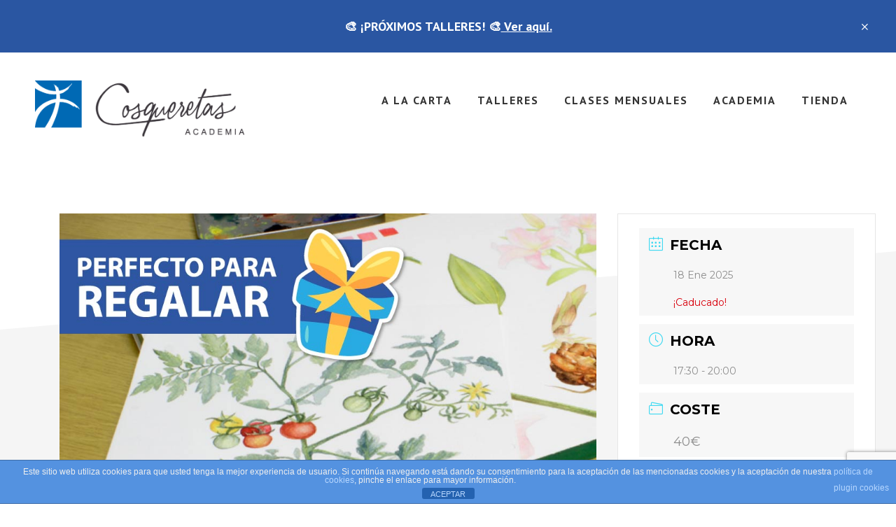

--- FILE ---
content_type: text/html; charset=UTF-8
request_url: https://www.academiacosqueretas.es/proximoseventos/taller-acuarela-botanica/
body_size: 18050
content:
<!DOCTYPE html><html lang="es"><head ><meta charset="UTF-8" /><link rel="preconnect" href="https://fonts.gstatic.com/" crossorigin /><meta name="viewport" content="width=device-width, initial-scale=1" /><meta name='robots' content='index, follow, max-image-preview:large, max-snippet:-1, max-video-preview:-1' /><style>img:is([sizes="auto" i], [sizes^="auto," i]) { contain-intrinsic-size: 3000px 1500px }</style><title>Taller de acuarela botánica para principiantes - Elda (Alicante)</title><meta name="description" content="En el taller de acuarelas aprenderás a trabajar la ilustración en acuarela y la ilustración botánica a través del dibujo de plantas." /><link rel="canonical" href="https://www.academiacosqueretas.es/proximoseventos/taller-acuarela-botanica/" /><meta property="og:locale" content="es_ES" /><meta property="og:type" content="article" /><meta property="og:title" content="Taller de acuarela botánica para principiantes - Elda (Alicante)" /><meta property="og:description" content="En el taller de acuarelas aprenderás a trabajar la ilustración en acuarela y la ilustración botánica a través del dibujo de plantas." /><meta property="og:url" content="https://www.academiacosqueretas.es/proximoseventos/taller-acuarela-botanica/" /><meta property="og:site_name" content="Academia Cosqueretas" /><meta property="article:publisher" content="https://www.facebook.com/academiacosqueretas" /><meta property="article:modified_time" content="2024-12-31T11:02:12+00:00" /><meta property="og:image" content="https://www.academiacosqueretas.es/wp-content/uploads/2022/12/taller_acuarela_botanica_academia_cosqueretas_2.jpg" /><meta property="og:image:width" content="1000" /><meta property="og:image:height" content="1000" /><meta property="og:image:type" content="image/jpeg" /><meta name="twitter:card" content="summary_large_image" /><meta name="twitter:label1" content="Tiempo de lectura" /><meta name="twitter:data1" content="2 minutos" /> <script type="application/ld+json" class="yoast-schema-graph">{"@context":"https://schema.org","@graph":[{"@type":"WebPage","@id":"https://www.academiacosqueretas.es/proximoseventos/taller-acuarela-botanica/","url":"https://www.academiacosqueretas.es/proximoseventos/taller-acuarela-botanica/","name":"Taller de acuarela botánica para principiantes - Elda (Alicante)","isPartOf":{"@id":"https://www.academiacosqueretas.es/#website"},"primaryImageOfPage":{"@id":"https://www.academiacosqueretas.es/proximoseventos/taller-acuarela-botanica/#primaryimage"},"image":{"@id":"https://www.academiacosqueretas.es/proximoseventos/taller-acuarela-botanica/#primaryimage"},"thumbnailUrl":"https://www.academiacosqueretas.es/wp-content/uploads/2022/12/taller_acuarela_botanica_academia_cosqueretas_2.jpg","datePublished":"2022-12-20T18:44:59+00:00","dateModified":"2024-12-31T11:02:12+00:00","description":"En el taller de acuarelas aprenderás a trabajar la ilustración en acuarela y la ilustración botánica a través del dibujo de plantas.","breadcrumb":{"@id":"https://www.academiacosqueretas.es/proximoseventos/taller-acuarela-botanica/#breadcrumb"},"inLanguage":"es","potentialAction":[{"@type":"ReadAction","target":["https://www.academiacosqueretas.es/proximoseventos/taller-acuarela-botanica/"]}]},{"@type":"ImageObject","inLanguage":"es","@id":"https://www.academiacosqueretas.es/proximoseventos/taller-acuarela-botanica/#primaryimage","url":"https://www.academiacosqueretas.es/wp-content/uploads/2022/12/taller_acuarela_botanica_academia_cosqueretas_2.jpg","contentUrl":"https://www.academiacosqueretas.es/wp-content/uploads/2022/12/taller_acuarela_botanica_academia_cosqueretas_2.jpg","width":1000,"height":1000},{"@type":"BreadcrumbList","@id":"https://www.academiacosqueretas.es/proximoseventos/taller-acuarela-botanica/#breadcrumb","itemListElement":[{"@type":"ListItem","position":1,"name":"Portada","item":"https://www.academiacosqueretas.es/"},{"@type":"ListItem","position":2,"name":"Eventos","item":"https://www.academiacosqueretas.es/proximoseventos/"},{"@type":"ListItem","position":3,"name":"Taller de acuarela botánica para principiantes"}]},{"@type":"WebSite","@id":"https://www.academiacosqueretas.es/#website","url":"https://www.academiacosqueretas.es/","name":"Academia Cosqueretas","description":"Tu academia de artes y manualidades","publisher":{"@id":"https://www.academiacosqueretas.es/#organization"},"potentialAction":[{"@type":"SearchAction","target":{"@type":"EntryPoint","urlTemplate":"https://www.academiacosqueretas.es/?s={search_term_string}"},"query-input":{"@type":"PropertyValueSpecification","valueRequired":true,"valueName":"search_term_string"}}],"inLanguage":"es"},{"@type":"Organization","@id":"https://www.academiacosqueretas.es/#organization","name":"Academia Cosqueretas","url":"https://www.academiacosqueretas.es/","logo":{"@type":"ImageObject","inLanguage":"es","@id":"https://www.academiacosqueretas.es/#/schema/logo/image/","url":"https://www.academiacosqueretas.es/wp-content/uploads/2023/06/logo_academia_vertical.png","contentUrl":"https://www.academiacosqueretas.es/wp-content/uploads/2023/06/logo_academia_vertical.png","width":2041,"height":1500,"caption":"Academia Cosqueretas"},"image":{"@id":"https://www.academiacosqueretas.es/#/schema/logo/image/"},"sameAs":["https://www.facebook.com/academiacosqueretas","https://www.instagram.com/academiacosqueretas"]}]}</script> <link rel='dns-prefetch' href='//fonts.googleapis.com' /><link rel='dns-prefetch' href='//www.googletagmanager.com' /><link rel="alternate" type="application/rss+xml" title="Academia Cosqueretas &raquo; Feed" href="https://www.academiacosqueretas.es/feed/" /><link rel="alternate" type="application/rss+xml" title="Academia Cosqueretas &raquo; Feed de los comentarios" href="https://www.academiacosqueretas.es/comments/feed/" /> <script>WebFontConfig={google:{families:["Montserrat:400,700","Roboto:100,300,400,700","Merriweather:400,400i,700,700i","PT Sans:400,700&display=swap"]}};if ( typeof WebFont === "object" && typeof WebFont.load === "function" ) { WebFont.load( WebFontConfig ); }</script><script data-optimized="1" src="https://www.academiacosqueretas.es/wp-content/plugins/litespeed-cache/assets/js/webfontloader.min.js"></script><link data-optimized="2" rel="stylesheet" href="https://www.academiacosqueretas.es/wp-content/litespeed/css/ce9961680f55e6e4e97d4b763fc2227a.css?ver=b7451" /><style id='academy-pro-inline-css' type='text/css'>a,
		h4,
		button.secondary:focus,
		button.secondary:hover,
		input[type="button"].secondary:focus,
		input[type="button"].secondary:hover,
		input[type="reset"].secondary:focus,
		input[type="reset"].secondary:hover,
		input[type="submit"].secondary:focus,
		input[type="submit"].secondary:hover,
		.button.secondary:focus,
		.button.secondary:hover,
		.menu > .highlight > a:hover,
		.site-title a:focus,
		.site-title a:hover,
		.entry-title a:focus,
		.entry-title a:hover,
		.genesis-nav-menu a:focus,
		.genesis-nav-menu a:hover,
		.genesis-nav-menu .current-menu-item > a,
		.genesis-nav-menu .sub-menu .current-menu-item > a:focus,
		.genesis-nav-menu .sub-menu .current-menu-item > a:hover,
		.genesis-responsive-menu .genesis-nav-menu a:focus,
		.genesis-responsive-menu .genesis-nav-menu a:hover,
		.gs-faq button:focus,
		.gs-faq button:hover,
		.gs-faq button.gs-faq--expanded:focus,
		.entry-footer .entry-meta .entry-categories a:focus,
		.entry-footer .entry-meta .entry-categories a:hover,
		.entry-footer .entry-meta .entry-tags a:focus,
		.entry-footer .entry-meta .entry-tags a:hover,
		.entry-footer .entry-meta .entry-terms a:focus,
		.entry-footer .entry-meta .entry-terms a:hover,
		.sidebar a:not(.button):focus,
		.sidebar a:not(.button):hover,
		.sp-icon-accent,
		.sub-menu-toggle:focus,
		.sub-menu-toggle:hover {
			color: #2a56a2;
		}

		button,
		input[type="button"],
		input[type="reset"],
		input[type="submit"],
		.button {
			background-color: #2a56a2;
		}

		.enews-widget::after {
			background: #2a56a2;
		}

		.academy-top-banner,
		.enews-widget input[type="submit"],
		.sidebar .enews-widget input[type="submit"] {
			background-color: #2a56a2;
		}

		a.more-link.button.text:focus,
		a.more-link.button.text:hover,
		button.text:focus,
		button.text:hover,
		input[type="button"].text:focus,
		input[type="button"].text:hover,
		input[type="reset"].text:focus,
		input[type="reset"].text:hover,
		input[type="submit"].text:focus,
		input[type="submit"].text:hover,
		.button.text:focus,
		.button.text:hover,
		.comment-reply-link:focus,
		.comment-reply-link:hover,
		.footer-cta::before,
		.menu-toggle:focus,
		.menu-toggle:hover,
		.menu > .highlight > a:focus,
		.menu > .highlight > a:hover {
			border-color: #2a56a2;
			color: #2a56a2;
		}

		a.more-link.button.text,
		button.secondary,
		button.text,
		input[type="button"].secondary,
		input[type="reset"].secondary,
		input[type="submit"].secondary,
		input:focus,
		input[type="button"].text,
		input[type="reset"].text,
		input[type="submit"].text,
		textarea:focus,
		.archive-pagination a:focus,
		.archive-pagination a:hover,
		.archive-pagination .active a,
		.button.secondary,
		.button.text,
		.comment-reply-link,
		.entry-footer .entry-meta .entry-categories a,
		.entry-footer .entry-meta .entry-tags a,
		.entry-footer .entry-meta .entry-terms a,
		.genesis-responsive-menu .genesis-nav-menu .sub-menu a:focus,
		.genesis-responsive-menu .genesis-nav-menu .sub-menu a:hover,
		.gravatar-wrap::before,
		.menu-toggle,
		.menu > .highlight > a,
		.pricing-table .featured,
		.single-featured-image::before,
		.site-title a,
		.site-title a:focus,
		.site-title a:hover {
			border-color: #2a56a2;
		}

		a.button:focus,
		a.button:hover,
		button:focus,
		button:hover,
		input[type="button"]:focus,
		input[type="button"]:hover,
		input[type="reset"]:focus,
		input[type="reset"]:hover,
		input[type="submit"]:focus,
		input[type="submit"]:hover,
		.archive-pagination li a:focus,
		.archive-pagination li a:hover,
		.archive-pagination .active a,
		.button:focus,
		.button:hover,
		.enews-widget input[type="submit"]:focus,
		.enews-widget input[type="submit"]:hover,
		.sidebar .enews-widget input[type="submit"]:focus,
		.sidebar .enews-widget input[type="submit"]:hover {
			background-color: #2a56a2;
		}</style><style id='classic-theme-styles-inline-css' type='text/css'>/*! This file is auto-generated */
.wp-block-button__link{color:#fff;background-color:#32373c;border-radius:9999px;box-shadow:none;text-decoration:none;padding:calc(.667em + 2px) calc(1.333em + 2px);font-size:1.125em}.wp-block-file__button{background:#32373c;color:#fff;text-decoration:none}</style><style id='global-styles-inline-css' type='text/css'>:root{--wp--preset--aspect-ratio--square: 1;--wp--preset--aspect-ratio--4-3: 4/3;--wp--preset--aspect-ratio--3-4: 3/4;--wp--preset--aspect-ratio--3-2: 3/2;--wp--preset--aspect-ratio--2-3: 2/3;--wp--preset--aspect-ratio--16-9: 16/9;--wp--preset--aspect-ratio--9-16: 9/16;--wp--preset--color--black: #000000;--wp--preset--color--cyan-bluish-gray: #abb8c3;--wp--preset--color--white: #ffffff;--wp--preset--color--pale-pink: #f78da7;--wp--preset--color--vivid-red: #cf2e2e;--wp--preset--color--luminous-vivid-orange: #ff6900;--wp--preset--color--luminous-vivid-amber: #fcb900;--wp--preset--color--light-green-cyan: #7bdcb5;--wp--preset--color--vivid-green-cyan: #00d084;--wp--preset--color--pale-cyan-blue: #8ed1fc;--wp--preset--color--vivid-cyan-blue: #0693e3;--wp--preset--color--vivid-purple: #9b51e0;--wp--preset--gradient--vivid-cyan-blue-to-vivid-purple: linear-gradient(135deg,rgba(6,147,227,1) 0%,rgb(155,81,224) 100%);--wp--preset--gradient--light-green-cyan-to-vivid-green-cyan: linear-gradient(135deg,rgb(122,220,180) 0%,rgb(0,208,130) 100%);--wp--preset--gradient--luminous-vivid-amber-to-luminous-vivid-orange: linear-gradient(135deg,rgba(252,185,0,1) 0%,rgba(255,105,0,1) 100%);--wp--preset--gradient--luminous-vivid-orange-to-vivid-red: linear-gradient(135deg,rgba(255,105,0,1) 0%,rgb(207,46,46) 100%);--wp--preset--gradient--very-light-gray-to-cyan-bluish-gray: linear-gradient(135deg,rgb(238,238,238) 0%,rgb(169,184,195) 100%);--wp--preset--gradient--cool-to-warm-spectrum: linear-gradient(135deg,rgb(74,234,220) 0%,rgb(151,120,209) 20%,rgb(207,42,186) 40%,rgb(238,44,130) 60%,rgb(251,105,98) 80%,rgb(254,248,76) 100%);--wp--preset--gradient--blush-light-purple: linear-gradient(135deg,rgb(255,206,236) 0%,rgb(152,150,240) 100%);--wp--preset--gradient--blush-bordeaux: linear-gradient(135deg,rgb(254,205,165) 0%,rgb(254,45,45) 50%,rgb(107,0,62) 100%);--wp--preset--gradient--luminous-dusk: linear-gradient(135deg,rgb(255,203,112) 0%,rgb(199,81,192) 50%,rgb(65,88,208) 100%);--wp--preset--gradient--pale-ocean: linear-gradient(135deg,rgb(255,245,203) 0%,rgb(182,227,212) 50%,rgb(51,167,181) 100%);--wp--preset--gradient--electric-grass: linear-gradient(135deg,rgb(202,248,128) 0%,rgb(113,206,126) 100%);--wp--preset--gradient--midnight: linear-gradient(135deg,rgb(2,3,129) 0%,rgb(40,116,252) 100%);--wp--preset--font-size--small: 13px;--wp--preset--font-size--medium: 20px;--wp--preset--font-size--large: 36px;--wp--preset--font-size--x-large: 42px;--wp--preset--spacing--20: 0.44rem;--wp--preset--spacing--30: 0.67rem;--wp--preset--spacing--40: 1rem;--wp--preset--spacing--50: 1.5rem;--wp--preset--spacing--60: 2.25rem;--wp--preset--spacing--70: 3.38rem;--wp--preset--spacing--80: 5.06rem;--wp--preset--shadow--natural: 6px 6px 9px rgba(0, 0, 0, 0.2);--wp--preset--shadow--deep: 12px 12px 50px rgba(0, 0, 0, 0.4);--wp--preset--shadow--sharp: 6px 6px 0px rgba(0, 0, 0, 0.2);--wp--preset--shadow--outlined: 6px 6px 0px -3px rgba(255, 255, 255, 1), 6px 6px rgba(0, 0, 0, 1);--wp--preset--shadow--crisp: 6px 6px 0px rgba(0, 0, 0, 1);}:where(.is-layout-flex){gap: 0.5em;}:where(.is-layout-grid){gap: 0.5em;}body .is-layout-flex{display: flex;}.is-layout-flex{flex-wrap: wrap;align-items: center;}.is-layout-flex > :is(*, div){margin: 0;}body .is-layout-grid{display: grid;}.is-layout-grid > :is(*, div){margin: 0;}:where(.wp-block-columns.is-layout-flex){gap: 2em;}:where(.wp-block-columns.is-layout-grid){gap: 2em;}:where(.wp-block-post-template.is-layout-flex){gap: 1.25em;}:where(.wp-block-post-template.is-layout-grid){gap: 1.25em;}.has-black-color{color: var(--wp--preset--color--black) !important;}.has-cyan-bluish-gray-color{color: var(--wp--preset--color--cyan-bluish-gray) !important;}.has-white-color{color: var(--wp--preset--color--white) !important;}.has-pale-pink-color{color: var(--wp--preset--color--pale-pink) !important;}.has-vivid-red-color{color: var(--wp--preset--color--vivid-red) !important;}.has-luminous-vivid-orange-color{color: var(--wp--preset--color--luminous-vivid-orange) !important;}.has-luminous-vivid-amber-color{color: var(--wp--preset--color--luminous-vivid-amber) !important;}.has-light-green-cyan-color{color: var(--wp--preset--color--light-green-cyan) !important;}.has-vivid-green-cyan-color{color: var(--wp--preset--color--vivid-green-cyan) !important;}.has-pale-cyan-blue-color{color: var(--wp--preset--color--pale-cyan-blue) !important;}.has-vivid-cyan-blue-color{color: var(--wp--preset--color--vivid-cyan-blue) !important;}.has-vivid-purple-color{color: var(--wp--preset--color--vivid-purple) !important;}.has-black-background-color{background-color: var(--wp--preset--color--black) !important;}.has-cyan-bluish-gray-background-color{background-color: var(--wp--preset--color--cyan-bluish-gray) !important;}.has-white-background-color{background-color: var(--wp--preset--color--white) !important;}.has-pale-pink-background-color{background-color: var(--wp--preset--color--pale-pink) !important;}.has-vivid-red-background-color{background-color: var(--wp--preset--color--vivid-red) !important;}.has-luminous-vivid-orange-background-color{background-color: var(--wp--preset--color--luminous-vivid-orange) !important;}.has-luminous-vivid-amber-background-color{background-color: var(--wp--preset--color--luminous-vivid-amber) !important;}.has-light-green-cyan-background-color{background-color: var(--wp--preset--color--light-green-cyan) !important;}.has-vivid-green-cyan-background-color{background-color: var(--wp--preset--color--vivid-green-cyan) !important;}.has-pale-cyan-blue-background-color{background-color: var(--wp--preset--color--pale-cyan-blue) !important;}.has-vivid-cyan-blue-background-color{background-color: var(--wp--preset--color--vivid-cyan-blue) !important;}.has-vivid-purple-background-color{background-color: var(--wp--preset--color--vivid-purple) !important;}.has-black-border-color{border-color: var(--wp--preset--color--black) !important;}.has-cyan-bluish-gray-border-color{border-color: var(--wp--preset--color--cyan-bluish-gray) !important;}.has-white-border-color{border-color: var(--wp--preset--color--white) !important;}.has-pale-pink-border-color{border-color: var(--wp--preset--color--pale-pink) !important;}.has-vivid-red-border-color{border-color: var(--wp--preset--color--vivid-red) !important;}.has-luminous-vivid-orange-border-color{border-color: var(--wp--preset--color--luminous-vivid-orange) !important;}.has-luminous-vivid-amber-border-color{border-color: var(--wp--preset--color--luminous-vivid-amber) !important;}.has-light-green-cyan-border-color{border-color: var(--wp--preset--color--light-green-cyan) !important;}.has-vivid-green-cyan-border-color{border-color: var(--wp--preset--color--vivid-green-cyan) !important;}.has-pale-cyan-blue-border-color{border-color: var(--wp--preset--color--pale-cyan-blue) !important;}.has-vivid-cyan-blue-border-color{border-color: var(--wp--preset--color--vivid-cyan-blue) !important;}.has-vivid-purple-border-color{border-color: var(--wp--preset--color--vivid-purple) !important;}.has-vivid-cyan-blue-to-vivid-purple-gradient-background{background: var(--wp--preset--gradient--vivid-cyan-blue-to-vivid-purple) !important;}.has-light-green-cyan-to-vivid-green-cyan-gradient-background{background: var(--wp--preset--gradient--light-green-cyan-to-vivid-green-cyan) !important;}.has-luminous-vivid-amber-to-luminous-vivid-orange-gradient-background{background: var(--wp--preset--gradient--luminous-vivid-amber-to-luminous-vivid-orange) !important;}.has-luminous-vivid-orange-to-vivid-red-gradient-background{background: var(--wp--preset--gradient--luminous-vivid-orange-to-vivid-red) !important;}.has-very-light-gray-to-cyan-bluish-gray-gradient-background{background: var(--wp--preset--gradient--very-light-gray-to-cyan-bluish-gray) !important;}.has-cool-to-warm-spectrum-gradient-background{background: var(--wp--preset--gradient--cool-to-warm-spectrum) !important;}.has-blush-light-purple-gradient-background{background: var(--wp--preset--gradient--blush-light-purple) !important;}.has-blush-bordeaux-gradient-background{background: var(--wp--preset--gradient--blush-bordeaux) !important;}.has-luminous-dusk-gradient-background{background: var(--wp--preset--gradient--luminous-dusk) !important;}.has-pale-ocean-gradient-background{background: var(--wp--preset--gradient--pale-ocean) !important;}.has-electric-grass-gradient-background{background: var(--wp--preset--gradient--electric-grass) !important;}.has-midnight-gradient-background{background: var(--wp--preset--gradient--midnight) !important;}.has-small-font-size{font-size: var(--wp--preset--font-size--small) !important;}.has-medium-font-size{font-size: var(--wp--preset--font-size--medium) !important;}.has-large-font-size{font-size: var(--wp--preset--font-size--large) !important;}.has-x-large-font-size{font-size: var(--wp--preset--font-size--x-large) !important;}
:where(.wp-block-post-template.is-layout-flex){gap: 1.25em;}:where(.wp-block-post-template.is-layout-grid){gap: 1.25em;}
:where(.wp-block-columns.is-layout-flex){gap: 2em;}:where(.wp-block-columns.is-layout-grid){gap: 2em;}
:root :where(.wp-block-pullquote){font-size: 1.5em;line-height: 1.6;}
:where(.wp-block-visual-portfolio-loop.is-layout-flex){gap: 1.25em;}:where(.wp-block-visual-portfolio-loop.is-layout-grid){gap: 1.25em;}</style> <script type="text/javascript" src="https://www.academiacosqueretas.es/wp-includes/js/jquery/jquery.min.js?ver=3.7.1" id="jquery-core-js"></script> <script type="text/javascript" id="mec-frontend-script-js-extra">/*  */
var mecdata = {"day":"d\u00eda","days":"d\u00edas","hour":"hora","hours":"horas","minute":"minuto","minutes":"minutos","second":"segundo","seconds":"segundos","elementor_edit_mode":"no","recapcha_key":"","ajax_url":"https:\/\/www.academiacosqueretas.es\/wp-admin\/admin-ajax.php","fes_nonce":"c06cb6cb91","current_year":"2026","current_month":"01","datepicker_format":"yy-mm-dd&Y-m-d"};
/*  */</script> <script type="text/javascript" id="front-principal-js-extra">/*  */
var cdp_cookies_info = {"url_plugin":"https:\/\/www.academiacosqueretas.es\/wp-content\/plugins\/asesor-cookies-para-la-ley-en-espana\/plugin.php","url_admin_ajax":"https:\/\/www.academiacosqueretas.es\/wp-admin\/admin-ajax.php"};
/*  */</script> <link rel="https://api.w.org/" href="https://www.academiacosqueretas.es/wp-json/" /><link rel="alternate" title="JSON" type="application/json" href="https://www.academiacosqueretas.es/wp-json/wp/v2/mec-events/3010" /><link rel="EditURI" type="application/rsd+xml" title="RSD" href="https://www.academiacosqueretas.es/xmlrpc.php?rsd" /><meta name="generator" content="WordPress 6.7.4" /><link rel='shortlink' href='https://www.academiacosqueretas.es/?p=3010' /><link rel="alternate" title="oEmbed (JSON)" type="application/json+oembed" href="https://www.academiacosqueretas.es/wp-json/oembed/1.0/embed?url=https%3A%2F%2Fwww.academiacosqueretas.es%2Fproximoseventos%2Ftaller-acuarela-botanica%2F" /><link rel="alternate" title="oEmbed (XML)" type="text/xml+oembed" href="https://www.academiacosqueretas.es/wp-json/oembed/1.0/embed?url=https%3A%2F%2Fwww.academiacosqueretas.es%2Fproximoseventos%2Ftaller-acuarela-botanica%2F&#038;format=xml" /><meta name="generator" content="Site Kit by Google 1.168.0" /><script type='text/javascript'>/*  */
var VPData = {"version":"3.4.1","pro":false,"__":{"couldnt_retrieve_vp":"No se pudo recuperar el ID de Visual Portfolio.","pswp_close":"Cerrar (Esc)","pswp_share":"Compartir","pswp_fs":"Alternar pantalla completa","pswp_zoom":"Acercar\/alejar","pswp_prev":"Anterior (flecha izquierda)","pswp_next":"Siguiente (flecha derecha)","pswp_share_fb":"Compartir en Facebook","pswp_share_tw":"Tuitear","pswp_share_x":"X","pswp_share_pin":"Pinear","pswp_download":"Descargar","fancybox_close":"Cerrar","fancybox_next":"Siguiente","fancybox_prev":"Anterior","fancybox_error":"El contenido solicitado no se puede cargar. <br \/>Vuelva a intentarlo m\u00e1s tarde.","fancybox_play_start":"Empezar la presentaci\u00f3n de diapositivas","fancybox_play_stop":"Pausar presentaci\u00f3n de diapositivas","fancybox_full_screen":"Pantalla completa","fancybox_thumbs":"Miniaturas","fancybox_download":"Descargar","fancybox_share":"Compartir","fancybox_zoom":"Acercar"},"settingsPopupGallery":{"enable_on_wordpress_images":false,"vendor":"fancybox","deep_linking":false,"deep_linking_url_to_share_images":false,"show_arrows":true,"show_counter":true,"show_zoom_button":true,"show_fullscreen_button":true,"show_share_button":true,"show_close_button":true,"show_thumbs":true,"show_download_button":false,"show_slideshow":false,"click_to_zoom":true,"restore_focus":true},"screenSizes":[320,576,768,992,1200]};
/*  */</script> <noscript><style type="text/css">.vp-portfolio__preloader-wrap{display:none}.vp-portfolio__filter-wrap,.vp-portfolio__items-wrap,.vp-portfolio__pagination-wrap,.vp-portfolio__sort-wrap{opacity:1;visibility:visible}.vp-portfolio__item .vp-portfolio__item-img noscript+img,.vp-portfolio__thumbnails-wrap{display:none}</style></noscript>
 <script async src="https://www.googletagmanager.com/gtag/js?id=UA-69279350-3"></script> <script>window.dataLayer = window.dataLayer || [];
  function gtag(){dataLayer.push(arguments);}
  gtag('js', new Date());

  gtag('config', 'UA-69279350-3');</script><style type="text/css">.site-title a { background: url(https://www.academiacosqueretas.es/wp-content/uploads/2021/07/cropped-logo_academia_cosqueretas_png8_700.png) no-repeat !important; }</style><style type="text/css" id="gs-faq-critical">.gs-faq {padding: 5px 0;}.gs-faq__question {display: none;margin-top: 10px;text-align: left;white-space: normal;width: 100%;}.js .gs-faq__question {display: block;}.gs-faq__question:first-of-type {margin-top: 0;}.js .gs-faq__answer {display: none;padding: 5px;}.gs-faq__answer p:last-of-type {margin-bottom: 0;}.js .gs-faq__answer__heading {display: none;}.gs-faq__answer.no-animation.gs-faq--expanded {display: block;}</style><meta name="generator" content="Elementor 3.34.0; features: additional_custom_breakpoints; settings: css_print_method-external, google_font-enabled, font_display-auto"><style>.e-con.e-parent:nth-of-type(n+4):not(.e-lazyloaded):not(.e-no-lazyload),
				.e-con.e-parent:nth-of-type(n+4):not(.e-lazyloaded):not(.e-no-lazyload) * {
					background-image: none !important;
				}
				@media screen and (max-height: 1024px) {
					.e-con.e-parent:nth-of-type(n+3):not(.e-lazyloaded):not(.e-no-lazyload),
					.e-con.e-parent:nth-of-type(n+3):not(.e-lazyloaded):not(.e-no-lazyload) * {
						background-image: none !important;
					}
				}
				@media screen and (max-height: 640px) {
					.e-con.e-parent:nth-of-type(n+2):not(.e-lazyloaded):not(.e-no-lazyload),
					.e-con.e-parent:nth-of-type(n+2):not(.e-lazyloaded):not(.e-no-lazyload) * {
						background-image: none !important;
					}
				}</style><style type="text/css">/* If html does not have either class, do not show lazy loaded images. */
			html:not(.vp-lazyload-enabled):not(.js) .vp-lazyload {
				display: none;
			}</style> <script>document.documentElement.classList.add(
				'vp-lazyload-enabled'
			);</script> <link rel="icon" href="https://www.academiacosqueretas.es/wp-content/uploads/2020/09/cropped-favicon2-32x32.png" sizes="32x32" /><link rel="icon" href="https://www.academiacosqueretas.es/wp-content/uploads/2020/09/cropped-favicon2-192x192.png" sizes="192x192" /><link rel="apple-touch-icon" href="https://www.academiacosqueretas.es/wp-content/uploads/2020/09/cropped-favicon2-180x180.png" /><meta name="msapplication-TileImage" content="https://www.academiacosqueretas.es/wp-content/uploads/2020/09/cropped-favicon2-270x270.png" /><style type="text/css" id="wp-custom-css">.gs-faq__question { background: transparent; border-bottom: 1px solid #eee; color: #333; }
.gs-faq__question:focus,
.gs-faq__question:hover { background: transparent; color: #c3251d; }
.gs-faq__question::after { content: "\f132"; font-family: "dashicons"; float: right; }
.gs-faq__question.gs-faq--expanded::after { content: "\f460"; }

h3 {font-size:20px !important;}</style><style type="text/css">.mec-wrap, .mec-wrap div:not([class^="elementor-"]), .lity-container, .mec-wrap h1, .mec-wrap h2, .mec-wrap h3, .mec-wrap h4, .mec-wrap h5, .mec-wrap h6, .entry-content .mec-wrap h1, .entry-content .mec-wrap h2, .entry-content .mec-wrap h3, .entry-content .mec-wrap h4, .entry-content .mec-wrap h5, .entry-content .mec-wrap h6, .mec-wrap .mec-totalcal-box input[type="submit"], .mec-wrap .mec-totalcal-box .mec-totalcal-view span, .mec-agenda-event-title a, .lity-content .mec-events-meta-group-booking select, .lity-content .mec-book-ticket-variation h5, .lity-content .mec-events-meta-group-booking input[type="number"], .lity-content .mec-events-meta-group-booking input[type="text"], .lity-content .mec-events-meta-group-booking input[type="email"],.mec-organizer-item a, .mec-single-event .mec-events-meta-group-booking ul.mec-book-tickets-container li.mec-book-ticket-container label { font-family: "Montserrat", -apple-system, BlinkMacSystemFont, "Segoe UI", Roboto, sans-serif;}.mec-event-content p, .mec-search-bar-result .mec-event-detail{ font-family: Roboto, sans-serif;} .mec-wrap .mec-totalcal-box input, .mec-wrap .mec-totalcal-box select, .mec-checkboxes-search .mec-searchbar-category-wrap, .mec-wrap .mec-totalcal-box .mec-totalcal-view span { font-family: "Roboto", Helvetica, Arial, sans-serif; }.mec-event-grid-modern .event-grid-modern-head .mec-event-day, .mec-event-list-minimal .mec-time-details, .mec-event-list-minimal .mec-event-detail, .mec-event-list-modern .mec-event-detail, .mec-event-grid-minimal .mec-time-details, .mec-event-grid-minimal .mec-event-detail, .mec-event-grid-simple .mec-event-detail, .mec-event-cover-modern .mec-event-place, .mec-event-cover-clean .mec-event-place, .mec-calendar .mec-event-article .mec-localtime-details div, .mec-calendar .mec-event-article .mec-event-detail, .mec-calendar.mec-calendar-daily .mec-calendar-d-top h2, .mec-calendar.mec-calendar-daily .mec-calendar-d-top h3, .mec-toggle-item-col .mec-event-day, .mec-weather-summary-temp { font-family: "Roboto", sans-serif; } .mec-fes-form, .mec-fes-list, .mec-fes-form input, .mec-event-date .mec-tooltip .box, .mec-event-status .mec-tooltip .box, .ui-datepicker.ui-widget, .mec-fes-form button[type="submit"].mec-fes-sub-button, .mec-wrap .mec-timeline-events-container p, .mec-wrap .mec-timeline-events-container h4, .mec-wrap .mec-timeline-events-container div, .mec-wrap .mec-timeline-events-container a, .mec-wrap .mec-timeline-events-container span { font-family: -apple-system, BlinkMacSystemFont, "Segoe UI", Roboto, sans-serif !important; }</style><style type="text/css">.mec-wrap p {
    margin: 0 0 20px 0;
    color: #616161;
    font-size: 16px;
    line-height: 1.8;
}
.mec-wrap h4 {
    font-size: 20px;
    line-height: 1.2;
    margin-bottom: 10px;
}
li {
    list-style-type: unset;
    font-size: 16px;
}</style></head><body data-rsssl=1 class="mec-events-template-default single single-mec-events postid-3010 custom-header header-image header-full-width full-width-content genesis-breadcrumbs-hidden top-banner-hidden elementor-default elementor-kit-680"> <script>(function($) {
				if (!$) {
					return;
				}

				// Previously we added this code on Elementor pages only,
				// but sometimes Lightbox enabled globally and it still conflicting with our galleries.
				// if (!$('.elementor-page').length) {
				//     return;
				// }

				function addDataAttribute($items) {
					$items.find('.vp-portfolio__item a:not([data-elementor-open-lightbox])').each(function () {
						if (/\.(png|jpe?g|gif|svg|webp)(\?.*)?$/i.test(this.href)) {
							this.dataset.elementorOpenLightbox = 'no';
						}
					});
				}

				$(document).on('init.vpf', function(event, vpObject) {
					if ('vpf' !== event.namespace) {
						return;
					}

					addDataAttribute(vpObject.$item);
				});
				$(document).on('addItems.vpf', function(event, vpObject, $items) {
					if ('vpf' !== event.namespace) {
						return;
					}

					addDataAttribute($items);
				});
			})(window.jQuery);</script> <ul class="genesis-skip-link"><li><a href="#genesis-content" class="screen-reader-shortcut"> Saltar al contenido principal</a></li><li><a href="#footer-cta" class="screen-reader-shortcut"> Skip to footer</a></li></ul><div class="academy-top-banner">🎨 ¡PRÓXIMOS TALLERES! 🎨<a href="https://www.academiacosqueretas.es/talleres"> Ver aquí.</a><button id="academy-top-banner-close"><span class="sp-icon-x"></span><span class="screen-reader-text">Close Top Banner</span></button></div><div class="site-container"><header class="site-header"><div class="wrap"><div class="title-area"><p class="site-title"><a href="https://www.academiacosqueretas.es/">Academia Cosqueretas</a></p><p class="site-description">Tu academia de artes y manualidades</p></div><nav class="nav-primary" aria-label="Principal" id="genesis-nav-primary"><div class="wrap"><ul id="menu-home" class="menu genesis-nav-menu menu-primary js-superfish"><li id="menu-item-1937" class="menu-item menu-item-type-post_type menu-item-object-page menu-item-1937"><a href="https://www.academiacosqueretas.es/talleresalacarta/"><span >A la carta</span></a></li><li id="menu-item-576" class="menu-item menu-item-type-post_type menu-item-object-page menu-item-576"><a href="https://www.academiacosqueretas.es/talleres/"><span >Talleres</span></a></li><li id="menu-item-2013" class="menu-item menu-item-type-post_type menu-item-object-page menu-item-2013"><a href="https://www.academiacosqueretas.es/clasesmensuales/"><span >Clases mensuales</span></a></li><li id="menu-item-575" class="menu-item menu-item-type-post_type menu-item-object-page menu-item-575"><a href="https://www.academiacosqueretas.es/academia/"><span >Academia</span></a></li><li id="menu-item-578" class="menu-item menu-item-type-custom menu-item-object-custom menu-item-578"><a href="https://cosqueretas.com"><span >Tienda</span></a></li></ul></div></nav></div></header><div class="site-inner"><div class="wrap"><section id="main-content" class="mec-container"><div class="mec-wrap colorskin-custom clearfix " id="mec_skin_1192"><article class="row mec-single-event "><div class="col-md-8"><div class="mec-events-event-image">
<img data-lazyloaded="1" src="[data-uri]" fetchpriority="high" width="1000" height="1000" data-src="https://www.academiacosqueretas.es/wp-content/uploads/2022/12/taller_acuarela_botanica_academia_cosqueretas_2.jpg" class="attachment-full size-full wp-post-image" alt="" data-mec-postid="3010" /><noscript><img fetchpriority="high" width="1000" height="1000" src="https://www.academiacosqueretas.es/wp-content/uploads/2022/12/taller_acuarela_botanica_academia_cosqueretas_2.jpg" class="attachment-full size-full wp-post-image" alt="" data-mec-postid="3010" /></noscript></div><div class="mec-event-content"><h1 class="mec-single-title">Taller de acuarela botánica para principiantes</h1><div class="mec-single-event-description mec-events-content"><p>La acuarela puede parecer, a priori, una técnica compleja de controlar. En este taller de iniciación a la acuarela te ayudaremos a dar esos<strong> primeros pasos</strong> para que adquieras los materiales y la confianza necesarios para llevar a cabo tus creaciones.</p><p>En primer lugar, explicaremos en profundidad la técnica de la acuarela: composición, diferentes calidades, marcas del mercado&#8230; A través de una ilustración botánica <strong>aprenderemos técnicas básicas para aplicar  la acuarela</strong>. Además, conoceremos cómo representar las partes de una planta, ya sean sus hojas, raíces, tallos o frutos.</p><p>Para familiarizarnos con la acuarela, realizaremos diferentes ejercicios y muestras de cómo aplicar la acuarela para <strong>conseguir texturas y efectos que llenen de vida nuestras plantas</strong>.</p><p>Como resultado, obtendrás los conocimientos básicos y necesarios para realizar tus propias ilustraciones y dibujos de plantas y flores. Para ello, aplicaremos las técnicas aprendidas y <strong>conoceremos las claves para realizar un buen trabajo de acuarela</strong>.</p><p>No necesitas tener conocimientos previos de la técnica ni traer ningún material al taller. <strong>Todo el material está incluido ¡y podrás llevártelo a casa!</strong></p><h4>Material que utilizaremos (y te llevarás a casa):</h4><ul><li><a href="https://cosqueretas.com/pintura-acuarela-sennelier/396-test-pack-acuarela-tubo-5col-10ml.html">Pack acuarelas de Sennelier</a>. </li><li>2 <a href="https://cosqueretas.com/55-pinceles-para-acuarela">pinceles para acuarela</a> de Raphaël</li><li>5 hojas de acuarela.</li></ul><p>Los materiales utilizados en el taller de acuarela botánica están incluidos en el precio, por lo que los participantes se llevarán a casa tanto los productos utilizados como el trabajo realizado.</p><p><strong>Datos de interés</strong></p><ul class="wp-block-list"><li>Recomendado a partir de 15 años</li><li>Duración: 2,5 horas.</li><li>Precio: 40€ (todo el material incluido y es para ti)</li></ul><div style="height:62px" aria-hidden="true" class="wp-block-spacer"></div><h3 class="wp-block-heading has-text-align-center"><mark style="background-color:rgba(0, 0, 0, 0)" class="has-inline-color has-vivid-cyan-blue-color">¡Inscríbete mientras queden plazas!</mark></h3><div style="height:18px" aria-hidden="true" class="wp-block-spacer"></div><div class="wpcf7 no-js" id="wpcf7-f3826-p3010-o1" lang="es-ES" dir="ltr" data-wpcf7-id="3826"><div class="screen-reader-response"><p role="status" aria-live="polite" aria-atomic="true"></p><ul></ul></div><form action="/proximoseventos/taller-acuarela-botanica/#wpcf7-f3826-p3010-o1" method="post" class="wpcf7-form init" aria-label="Formulario de contacto" novalidate="novalidate" data-status="init"><fieldset class="hidden-fields-container"><input type="hidden" name="_wpcf7" value="3826" /><input type="hidden" name="_wpcf7_version" value="6.1.4" /><input type="hidden" name="_wpcf7_locale" value="es_ES" /><input type="hidden" name="_wpcf7_unit_tag" value="wpcf7-f3826-p3010-o1" /><input type="hidden" name="_wpcf7_container_post" value="3010" /><input type="hidden" name="_wpcf7_posted_data_hash" value="" /><input type="hidden" name="_wpcf7_recaptcha_response" value="" /></fieldset><p><label> Nombre y apellidos<br />
<span class="wpcf7-form-control-wrap" data-name="nombreyapellidos"><input size="40" maxlength="400" class="wpcf7-form-control wpcf7-text wpcf7-validates-as-required" aria-required="true" aria-invalid="false" value="" type="text" name="nombreyapellidos" /></span> </label></p><p><label> Correo electrónico<br />
<span class="wpcf7-form-control-wrap" data-name="your-email"><input size="40" maxlength="400" class="wpcf7-form-control wpcf7-email wpcf7-validates-as-required wpcf7-text wpcf7-validates-as-email" aria-required="true" aria-invalid="false" value="" type="email" name="your-email" /></span> </label></p><p><label> Teléfono <span class="wpcf7-form-control-wrap" data-name="telefono"><input size="40" maxlength="400" class="wpcf7-form-control wpcf7-tel wpcf7-validates-as-required wpcf7-text wpcf7-validates-as-tel" aria-required="true" aria-invalid="false" value="" type="tel" name="telefono" /></span></label></p><p><label> DNI <span class="wpcf7-form-control-wrap" data-name="dni"><input size="40" maxlength="400" class="wpcf7-form-control wpcf7-text wpcf7-validates-as-required" aria-required="true" aria-invalid="false" value="" type="text" name="dni" /></span></label></p><p><label> Dirección <span class="wpcf7-form-control-wrap" data-name="direccion"><input size="40" maxlength="400" class="wpcf7-form-control wpcf7-text wpcf7-validates-as-required" aria-required="true" aria-invalid="false" value="" type="text" name="direccion" /></span></label></p><p><label> Población <span class="wpcf7-form-control-wrap" data-name="poblacion"><input size="40" maxlength="400" class="wpcf7-form-control wpcf7-text wpcf7-validates-as-required" aria-required="true" aria-invalid="false" value="" type="text" name="poblacion" /></span></label></p><p><label> Nº de asisentes <span class="wpcf7-form-control-wrap" data-name="asistentes"><input class="wpcf7-form-control wpcf7-number wpcf7-validates-as-required wpcf7-validates-as-number" max="8" aria-required="true" aria-invalid="false" value="" type="number" name="asistentes" /></span></label></p><p><label> Mensaje<span class="wpcf7-form-control-wrap" data-name="mensaje"><textarea cols="40" rows="10" maxlength="2000" class="wpcf7-form-control wpcf7-textarea wpcf7-validates-as-required" aria-required="true" aria-invalid="false" placeholder="Indica el nombre y edad de los asistentes, y cualquier otra información de interés." name="mensaje"></textarea></span></label></p><p><label> <span class="wpcf7-form-control-wrap" data-name="aceptacion"><span class="wpcf7-form-control wpcf7-acceptance"><span class="wpcf7-list-item"><label><input type="checkbox" name="aceptacion" value="1" aria-invalid="false" /><span class="wpcf7-list-item-label">He leído y acepto los <a href="https://www.academiacosqueretas.es/terminosycondiciones">Términos y condiciones</a> y la <a href="https://www.academiacosqueretas.es/politicadeprivacidad/">Política de privacidad</a>.</span></label></span></span></span></label><br />
<label> <span class="wpcf7-form-control-wrap" data-name="spam"><span class="wpcf7-form-control wpcf7-acceptance optional"><span class="wpcf7-list-item"><label><input type="checkbox" name="spam" value="1" aria-invalid="false" /><span class="wpcf7-list-item-label">Deseo recibir información sobre noticias y actividades relacionadas por correo electrónico.</span></label></span></span></span></label></p><p><input class="wpcf7-form-control wpcf7-submit has-spinner" type="submit" value="Enviar" /></p><p style="display: none !important;" class="akismet-fields-container" data-prefix="_wpcf7_ak_"><label>&#916;<textarea name="_wpcf7_ak_hp_textarea" cols="45" rows="8" maxlength="100"></textarea></label><input type="hidden" id="ak_js_1" name="_wpcf7_ak_js" value="176"/><script>document.getElementById( "ak_js_1" ).setAttribute( "value", ( new Date() ).getTime() );</script></p><div class="wpcf7-response-output" aria-hidden="true"></div></form></div></div></div><div class="mec-event-info-mobile"></div><div class="mec-events-meta-group mec-events-meta-group-countdown"><div class="mec-end-counts"><h3>El evento está terminado.</h3></div></div><div class="mec-events-meta-group mec-events-meta-group-tags"></div></div><div class="col-md-4"><div class="mec-event-info-desktop mec-event-meta mec-color-before mec-frontbox"><div class="mec-single-event-date">
<i class="mec-sl-calendar"></i><h3 class="mec-date">Fecha</h3><dl><dd><abbr class="mec-events-abbr"><span class="mec-start-date-label" itemprop="startDate">18 Ene 2025</span></abbr></dd></dl><dl><dd><span class="mec-holding-status mec-holding-status-expired">¡Caducado!</span></dd></dl></div><div class="mec-single-event-time">
<i class="mec-sl-clock " style=""></i><h3 class="mec-time">Hora</h3>
<i class="mec-time-comment"></i><dl><dd><abbr class="mec-events-abbr">17:30 - 20:00</abbr></dd></dl></div><div class="mec-event-cost">
<i class="mec-sl-wallet"></i><h3 class="mec-cost">Coste</h3><dl><dd class="mec-events-event-cost">40€</dd></dl></div><div class="mec-single-event-location">
<i class="mec-sl-location-pin"></i><h3 class="mec-events-single-section-title mec-location">Localización</h3><dl><dd class="author fn org">Academia Cosqueretas</dd><dd class="location"><address class="mec-events-address"><span class="mec-address"></span></address></dd></dl></div></div><div class="mec-event-social mec-frontbox"><h3 class="mec-social-single mec-frontbox-title">Compartir este evento</h3><div class="mec-event-sharing"><div class="mec-links-details"><ul><li class="mec-event-social-icon"><a class="facebook" href="https://www.facebook.com/sharer/sharer.php?u=https%3A%2F%2Fwww.academiacosqueretas.es%2Fproximoseventos%2Ftaller-acuarela-botanica%2F" onclick="javascript:window.open(this.href, '', 'menubar=no,toolbar=no,resizable=yes,scrollbars=yes,height=500,width=600'); return false;" target="_blank" title="Compartir en Facebook"><i class="mec-fa-facebook"></i></a></li><li class="mec-event-social-icon"><a class="whatsapp" href="https://api.whatsapp.com/send?text=https%3A%2F%2Fwww.academiacosqueretas.es%2Fproximoseventos%2Ftaller-acuarela-botanica%2F" target="_blank" title="Compartir en WhatsApp"><i class="mec-fa-whatsapp"></i></a></li><li class="mec-event-social-icon"><a class="email" href="mailto:?subject=Taller de acuarela botánica para principiantes&body=https%3A%2F%2Fwww.academiacosqueretas.es%2Fproximoseventos%2Ftaller-acuarela-botanica%2F" title="Correo electrónico"><i class="mec-fa-envelope"></i></a></li></ul></div></div></div><div class="mec-events-meta-group mec-events-meta-group-gmap"></div></div></article></div> <script>// Fix modal speaker in some themes
jQuery(".mec-speaker-avatar a").on('click', function(e)
{
    e.preventDefault();

    var id = jQuery(this).attr('href');
    lity(id);
});

// Fix modal booking in some themes
jQuery(window).on('load', function()
{
    jQuery(".mec-booking-button.mec-booking-data-lity").on('click', function(e)
    {
        e.preventDefault();

        var book_id = jQuery(this).attr('href');
        lity(book_id);
    });
});</script> </section></div></div><div id="footer-cta" class="footer-cta"><h2 class="genesis-sidebar-title screen-reader-text">Footer CTA</h2><div class="flexible-widgets widget-area  widget-full"><div class="wrap"><section id="custom_html-15" class="widget_text widget widget_custom_html"><div class="widget_text widget-wrap"><div class="textwidget custom-html-widget"><p>¿Tienes alguna duda sobre nuestra oferta formativa y nuestros servicios? ¡Ponte en contacto con nosotras y resuélvelas!<br>Te informaremos sobre nuestras clases de pintura, dibujo, manualidades y artes en general.</p><a class="button text" rel="nofollow" href="https://www.academiacosqueretas.es/contacto">Formulario de contacto</a></div></div></section></div></div></div><footer class="site-footer"><div class="wrap"><p><br><img data-lazyloaded="1" src="[data-uri]" data-src="https://www.academiacosqueretas.es/wp-content/uploads/2021/07/cropped-logo_academia_cosqueretas_png8_700.png" style="width:230px"><noscript><img src="https://www.academiacosqueretas.es/wp-content/uploads/2021/07/cropped-logo_academia_cosqueretas_png8_700.png" style="width:230px"></noscript><br><br><br><div><a style="text-decoration:none;color:gray" rel="nofollow" href="https://g.page/academiacosqueretas">C/ Vicente Aleixandre 7 Elda (Alicante)</a><br>637 672 033<br><a style="text-decoration:none;color:gray" rel="nofollow" href="https://www.academiacosqueretas.es/contacto">Formulario de contacto</a><br><br><a style="text-decoration:none;color:gray" rel="nofollow" href="https://www.academiacosqueretas.es/Politicadeprivacidad">Política de privacidad</a> · <a style="text-decoration:none;color:gray" rel="nofollow" href="https://www.academiacosqueretas.es/terminosycondiciones/">Términos y condiciones</a><br><a style="text-decoration:none;color:gray" rel="nofollow" href="https://www.academiacosqueretas.es/Politicadecookies">Cookies</a> · <a style="text-decoration:none;color:gray" rel="nofollow" href="https://www.academiacosqueretas.es/aviso-legal/">Aviso legal</a><br><br>Copyright &#x000A9;&nbsp;2026 · <a style="text-decoration:none;color:gray" rel="nofollow" href="https://www.academiacosqueretas.es">Academia Cosqueretas</a> realizada por <a style="text-decoration:none;color:gray" rel="nofollow" href="https://mariolop.es">Mario López Ruiz</a></p></div></footer></div><div class="cdp-cookies-alerta  cdp-solapa-ocultar cdp-cookies-tema-azul"><div class="cdp-cookies-texto"><p style="font-size:12px !important;line-height:12px !important">Este sitio web utiliza cookies para que usted tenga la mejor experiencia de usuario. Si continúa navegando está dando su consentimiento para la aceptación de las mencionadas cookies y la aceptación de nuestra <a href="https://www.academiacosqueretas.es/politicadeprivacidad/" style="font-size:12px !important;line-height:12px !important">política de cookies</a>, pinche el enlace para mayor información.<a href="http://wordpress.org/plugins/asesor-cookies-para-la-ley-en-espana/" class="cdp-cookies-boton-creditos" target="_blank">plugin cookies</a></p>
<a href="javascript:;" class="cdp-cookies-boton-cerrar">ACEPTAR</a></div>
<a class="cdp-cookies-solapa">Aviso de cookies</a></div> <script>const lazyloadRunObserver = () => {
					const lazyloadBackgrounds = document.querySelectorAll( `.e-con.e-parent:not(.e-lazyloaded)` );
					const lazyloadBackgroundObserver = new IntersectionObserver( ( entries ) => {
						entries.forEach( ( entry ) => {
							if ( entry.isIntersecting ) {
								let lazyloadBackground = entry.target;
								if( lazyloadBackground ) {
									lazyloadBackground.classList.add( 'e-lazyloaded' );
								}
								lazyloadBackgroundObserver.unobserve( entry.target );
							}
						});
					}, { rootMargin: '200px 0px 200px 0px' } );
					lazyloadBackgrounds.forEach( ( lazyloadBackground ) => {
						lazyloadBackgroundObserver.observe( lazyloadBackground );
					} );
				};
				const events = [
					'DOMContentLoaded',
					'elementor/lazyload/observe',
				];
				events.forEach( ( event ) => {
					document.addEventListener( event, lazyloadRunObserver );
				} );</script> <script type="text/javascript" id="jquery-ui-datepicker-js-after">/*  */
jQuery(function(jQuery){jQuery.datepicker.setDefaults({"closeText":"Cerrar","currentText":"Hoy","monthNames":["enero","febrero","marzo","abril","mayo","junio","julio","agosto","septiembre","octubre","noviembre","diciembre"],"monthNamesShort":["Ene","Feb","Mar","Abr","May","Jun","Jul","Ago","Sep","Oct","Nov","Dic"],"nextText":"Siguiente","prevText":"Anterior","dayNames":["domingo","lunes","martes","mi\u00e9rcoles","jueves","viernes","s\u00e1bado"],"dayNamesShort":["Dom","Lun","Mar","Mi\u00e9","Jue","Vie","S\u00e1b"],"dayNamesMin":["D","L","M","X","J","V","S"],"dateFormat":"d MM yy","firstDay":1,"isRTL":false});});
/*  */</script> <script type="text/javascript" id="wp-i18n-js-after">/*  */
wp.i18n.setLocaleData( { 'text direction\u0004ltr': [ 'ltr' ] } );
/*  */</script> <script type="text/javascript" id="contact-form-7-js-translations">/*  */
( function( domain, translations ) {
	var localeData = translations.locale_data[ domain ] || translations.locale_data.messages;
	localeData[""].domain = domain;
	wp.i18n.setLocaleData( localeData, domain );
} )( "contact-form-7", {"translation-revision-date":"2025-12-01 15:45:40+0000","generator":"GlotPress\/4.0.3","domain":"messages","locale_data":{"messages":{"":{"domain":"messages","plural-forms":"nplurals=2; plural=n != 1;","lang":"es"},"This contact form is placed in the wrong place.":["Este formulario de contacto est\u00e1 situado en el lugar incorrecto."],"Error:":["Error:"]}},"comment":{"reference":"includes\/js\/index.js"}} );
/*  */</script> <script type="text/javascript" id="contact-form-7-js-before">/*  */
var wpcf7 = {
    "api": {
        "root": "https:\/\/www.academiacosqueretas.es\/wp-json\/",
        "namespace": "contact-form-7\/v1"
    },
    "cached": 1
};
/*  */</script> <script type="text/javascript" id="academy-match-height-js-after">/*  */
jQuery(document).ready( function() { jQuery( '.half-width-entries .content .entry, .academy-grid .content .entry').matchHeight(); });
/*  */</script> <script type="text/javascript" id="academy-responsive-menu-js-extra">/*  */
var genesis_responsive_menu = {"mainMenu":"Menu","menuIconClass":"sp-icon-menu","subMenu":"Submenu","subMenuIconClass":"sp-icon-plus","menuClasses":{"combine":[".nav-primary"],"others":[]}};
/*  */</script> <script type="text/javascript" src="https://www.academiacosqueretas.es/wp-content/plugins/litespeed-cache/assets/js/instant_click.min.js?ver=7.7" id="litespeed-cache-js" defer="defer" data-wp-strategy="defer"></script> <script type="text/javascript" src="https://www.google.com/recaptcha/api.js?render=6LeLu5kdAAAAADeLfyhyahcZ9iNkzkHIGw-rMF9k&amp;ver=3.0" id="google-recaptcha-js"></script> <script type="text/javascript" id="wpcf7-recaptcha-js-before">/*  */
var wpcf7_recaptcha = {
    "sitekey": "6LeLu5kdAAAAADeLfyhyahcZ9iNkzkHIGw-rMF9k",
    "actions": {
        "homepage": "homepage",
        "contactform": "contactform"
    }
};
/*  */</script> <script type="application/ld+json">{
                "@context": "http://schema.org",
                "@type": "Event",
                "eventStatus": "https://schema.org/EventScheduled",
                "startDate": "2025-01-18",
                "endDate": "2025-01-18",
                "eventAttendanceMode": "https://schema.org/OfflineEventAttendanceMode",
                "location":
                {
                    "@type": "Place",
                                        "name": "Academia Cosqueretas",
                    "image": "",
                    "address": ""
                                    },
                "organizer":
                {
                    "@type": "Person",
                    "name": "",
                    "url": ""
                },
                "offers":
                {
                    "url": "https://www.academiacosqueretas.es/proximoseventos/taller-acuarela-botanica/",
                    "price": "40",
                    "priceCurrency": "EUR",
                    "availability": "https://schema.org/InStock",
                    "validFrom": "2025-01-18T00:00"
                },
                "performer": "",
                "description": "&lt;p&gt;La acuarela puede parecer, a priori, una técnica compleja de controlar. En este taller de iniciación a la acuarela te ayudaremos a dar esos&lt;strong&gt; primeros pasos&lt;/strong&gt; para que adquieras los materiales y la confianza necesarios para llevar a cabo tus creaciones.&lt;/p&gt; &lt;p&gt;En primer lugar, explicaremos en profundidad la técnica de la acuarela: composición, diferentes calidades, marcas del mercado&#8230; A través de una ilustración botánica &lt;strong&gt;aprenderemos técnicas básicas para aplicar  la acuarela&lt;/strong&gt;. Además, conoceremos cómo representar las partes de una planta, ya sean sus hojas, raíces, tallos o frutos.&lt;/p&gt; &lt;p&gt;Para familiarizarnos con la acuarela, realizaremos diferentes ejercicios y muestras de cómo aplicar la acuarela para &lt;strong&gt;conseguir texturas y efectos que llenen de vida nuestras plantas&lt;/strong&gt;.&lt;/p&gt; &lt;p&gt;Como resultado, obtendrás los conocimientos básicos y necesarios para realizar tus propias ilustraciones y dibujos de plantas y flores. Para ello, aplicaremos las técnicas aprendidas y &lt;strong&gt;conoceremos las claves para realizar un buen trabajo de acuarela&lt;/strong&gt;.&lt;/p&gt; &lt;p&gt;No necesitas tener conocimientos previos de la técnica ni traer ningún material al taller. &lt;strong&gt;Todo el material está incluido ¡y podrás llevártelo a casa!&lt;/strong&gt;&lt;/p&gt; &lt;h4&gt;Material que utilizaremos (y te llevarás a casa):&lt;/h4&gt; &lt;ul&gt; &lt;li&gt;&lt;a href=&quot;https://cosqueretas.com/pintura-acuarela-sennelier/396-test-pack-acuarela-tubo-5col-10ml.html&quot;&gt;Pack acuarelas de Sennelier&lt;/a&gt;. &lt;/li&gt; &lt;li&gt;2 &lt;a href=&quot;https://cosqueretas.com/55-pinceles-para-acuarela&quot;&gt;pinceles para acuarela&lt;/a&gt; de Raphaël&lt;/li&gt; &lt;li&gt;5 hojas de acuarela.&lt;/li&gt; &lt;/ul&gt;   &lt;p&gt;Los materiales utilizados en el taller de acuarela botánica están incluidos en el precio, por lo que los participantes se llevarán a casa tanto los productos utilizados como el trabajo realizado.&lt;/p&gt;    &lt;p&gt;&lt;strong&gt;Datos de interés&lt;/strong&gt;&lt;/p&gt;    &lt;ul class=&quot;wp-block-list&quot;&gt; &lt;li&gt;Recomendado a partir de 15 años&lt;/li&gt;    &lt;li&gt;Duración: 2,5 horas.&lt;/li&gt;    &lt;li&gt;Precio: 40€ (todo el material incluido y es para ti)&lt;/li&gt; &lt;/ul&gt;    &lt;div style=&quot;height:62px&quot; aria-hidden=&quot;true&quot; class=&quot;wp-block-spacer&quot;&gt;&lt;/div&gt;    &lt;h3 class=&quot;wp-block-heading has-text-align-center&quot;&gt;&lt;mark style=&quot;background-color:rgba(0, 0, 0, 0)&quot; class=&quot;has-inline-color has-vivid-cyan-blue-color&quot;&gt;¡Inscríbete mientras queden plazas!&lt;/mark&gt;&lt;/h3&gt;    &lt;div style=&quot;height:18px&quot; aria-hidden=&quot;true&quot; class=&quot;wp-block-spacer&quot;&gt;&lt;/div&gt;    &lt;div class=&quot;wpcf7 no-js&quot; id=&quot;wpcf7-f3826-p3010-o2&quot; lang=&quot;es-ES&quot; dir=&quot;ltr&quot; data-wpcf7-id=&quot;3826&quot;&gt; &lt;div class=&quot;screen-reader-response&quot;&gt;&lt;p role=&quot;status&quot; aria-live=&quot;polite&quot; aria-atomic=&quot;true&quot;&gt;&lt;/p&gt; &lt;ul&gt;&lt;/ul&gt;&lt;/div&gt; &lt;form action=&quot;/proximoseventos/taller-acuarela-botanica/#wpcf7-f3826-p3010-o2&quot; method=&quot;post&quot; class=&quot;wpcf7-form init&quot; aria-label=&quot;Formulario de contacto&quot; novalidate=&quot;novalidate&quot; data-status=&quot;init&quot;&gt; &lt;fieldset class=&quot;hidden-fields-container&quot;&gt;&lt;input type=&quot;hidden&quot; name=&quot;_wpcf7&quot; value=&quot;3826&quot; /&gt;&lt;input type=&quot;hidden&quot; name=&quot;_wpcf7_version&quot; value=&quot;6.1.4&quot; /&gt;&lt;input type=&quot;hidden&quot; name=&quot;_wpcf7_locale&quot; value=&quot;es_ES&quot; /&gt;&lt;input type=&quot;hidden&quot; name=&quot;_wpcf7_unit_tag&quot; value=&quot;wpcf7-f3826-p3010-o2&quot; /&gt;&lt;input type=&quot;hidden&quot; name=&quot;_wpcf7_container_post&quot; value=&quot;3010&quot; /&gt;&lt;input type=&quot;hidden&quot; name=&quot;_wpcf7_posted_data_hash&quot; value=&quot;&quot; /&gt;&lt;input type=&quot;hidden&quot; name=&quot;_wpcf7_recaptcha_response&quot; value=&quot;&quot; /&gt; &lt;/fieldset&gt; &lt;p&gt;&lt;label&gt; Nombre y apellidos&lt;br /&gt; &lt;span class=&quot;wpcf7-form-control-wrap&quot; data-name=&quot;nombreyapellidos&quot;&gt;&lt;input size=&quot;40&quot; maxlength=&quot;400&quot; class=&quot;wpcf7-form-control wpcf7-text wpcf7-validates-as-required&quot; aria-required=&quot;true&quot; aria-invalid=&quot;false&quot; value=&quot;&quot; type=&quot;text&quot; name=&quot;nombreyapellidos&quot; /&gt;&lt;/span&gt; &lt;/label&gt; &lt;/p&gt; &lt;p&gt;&lt;label&gt; Correo electrónico&lt;br /&gt; &lt;span class=&quot;wpcf7-form-control-wrap&quot; data-name=&quot;your-email&quot;&gt;&lt;input size=&quot;40&quot; maxlength=&quot;400&quot; class=&quot;wpcf7-form-control wpcf7-email wpcf7-validates-as-required wpcf7-text wpcf7-validates-as-email&quot; aria-required=&quot;true&quot; aria-invalid=&quot;false&quot; value=&quot;&quot; type=&quot;email&quot; name=&quot;your-email&quot; /&gt;&lt;/span&gt; &lt;/label&gt; &lt;/p&gt; &lt;p&gt;&lt;label&gt; Teléfono &lt;span class=&quot;wpcf7-form-control-wrap&quot; data-name=&quot;telefono&quot;&gt;&lt;input size=&quot;40&quot; maxlength=&quot;400&quot; class=&quot;wpcf7-form-control wpcf7-tel wpcf7-validates-as-required wpcf7-text wpcf7-validates-as-tel&quot; aria-required=&quot;true&quot; aria-invalid=&quot;false&quot; value=&quot;&quot; type=&quot;tel&quot; name=&quot;telefono&quot; /&gt;&lt;/span&gt;&lt;/label&gt; &lt;/p&gt; &lt;p&gt;&lt;label&gt; DNI &lt;span class=&quot;wpcf7-form-control-wrap&quot; data-name=&quot;dni&quot;&gt;&lt;input size=&quot;40&quot; maxlength=&quot;400&quot; class=&quot;wpcf7-form-control wpcf7-text wpcf7-validates-as-required&quot; aria-required=&quot;true&quot; aria-invalid=&quot;false&quot; value=&quot;&quot; type=&quot;text&quot; name=&quot;dni&quot; /&gt;&lt;/span&gt;&lt;/label&gt; &lt;/p&gt; &lt;p&gt;&lt;label&gt; Dirección &lt;span class=&quot;wpcf7-form-control-wrap&quot; data-name=&quot;direccion&quot;&gt;&lt;input size=&quot;40&quot; maxlength=&quot;400&quot; class=&quot;wpcf7-form-control wpcf7-text wpcf7-validates-as-required&quot; aria-required=&quot;true&quot; aria-invalid=&quot;false&quot; value=&quot;&quot; type=&quot;text&quot; name=&quot;direccion&quot; /&gt;&lt;/span&gt;&lt;/label&gt; &lt;/p&gt; &lt;p&gt;&lt;label&gt; Población &lt;span class=&quot;wpcf7-form-control-wrap&quot; data-name=&quot;poblacion&quot;&gt;&lt;input size=&quot;40&quot; maxlength=&quot;400&quot; class=&quot;wpcf7-form-control wpcf7-text wpcf7-validates-as-required&quot; aria-required=&quot;true&quot; aria-invalid=&quot;false&quot; value=&quot;&quot; type=&quot;text&quot; name=&quot;poblacion&quot; /&gt;&lt;/span&gt;&lt;/label&gt; &lt;/p&gt; &lt;p&gt;&lt;label&gt; Nº de asisentes &lt;span class=&quot;wpcf7-form-control-wrap&quot; data-name=&quot;asistentes&quot;&gt;&lt;input class=&quot;wpcf7-form-control wpcf7-number wpcf7-validates-as-required wpcf7-validates-as-number&quot; max=&quot;8&quot; aria-required=&quot;true&quot; aria-invalid=&quot;false&quot; value=&quot;&quot; type=&quot;number&quot; name=&quot;asistentes&quot; /&gt;&lt;/span&gt;&lt;/label&gt; &lt;/p&gt; &lt;p&gt;&lt;label&gt; Mensaje&lt;span class=&quot;wpcf7-form-control-wrap&quot; data-name=&quot;mensaje&quot;&gt;&lt;textarea cols=&quot;40&quot; rows=&quot;10&quot; maxlength=&quot;2000&quot; class=&quot;wpcf7-form-control wpcf7-textarea wpcf7-validates-as-required&quot; aria-required=&quot;true&quot; aria-invalid=&quot;false&quot; placeholder=&quot;Indica el nombre y edad de los asistentes, y cualquier otra información de interés.&quot; name=&quot;mensaje&quot;&gt;&lt;/textarea&gt;&lt;/span&gt;&lt;/label&gt; &lt;/p&gt; &lt;p&gt;&lt;label&gt; &lt;span class=&quot;wpcf7-form-control-wrap&quot; data-name=&quot;aceptacion&quot;&gt;&lt;span class=&quot;wpcf7-form-control wpcf7-acceptance&quot;&gt;&lt;span class=&quot;wpcf7-list-item&quot;&gt;&lt;label&gt;&lt;input type=&quot;checkbox&quot; name=&quot;aceptacion&quot; value=&quot;1&quot; aria-invalid=&quot;false&quot; /&gt;&lt;span class=&quot;wpcf7-list-item-label&quot;&gt;He leído y acepto los &lt;a href=&quot;https://www.academiacosqueretas.es/terminosycondiciones&quot;&gt;Términos y condiciones&lt;/a&gt; y la &lt;a href=&quot;https://www.academiacosqueretas.es/politicadeprivacidad/&quot;&gt;Política de privacidad&lt;/a&gt;.&lt;/span&gt;&lt;/label&gt;&lt;/span&gt;&lt;/span&gt;&lt;/span&gt;&lt;/label&gt;&lt;br /&gt; &lt;label&gt; &lt;span class=&quot;wpcf7-form-control-wrap&quot; data-name=&quot;spam&quot;&gt;&lt;span class=&quot;wpcf7-form-control wpcf7-acceptance optional&quot;&gt;&lt;span class=&quot;wpcf7-list-item&quot;&gt;&lt;label&gt;&lt;input type=&quot;checkbox&quot; name=&quot;spam&quot; value=&quot;1&quot; aria-invalid=&quot;false&quot; /&gt;&lt;span class=&quot;wpcf7-list-item-label&quot;&gt;Deseo recibir información sobre noticias y actividades relacionadas por correo electrónico.&lt;/span&gt;&lt;/label&gt;&lt;/span&gt;&lt;/span&gt;&lt;/span&gt;&lt;/label&gt; &lt;/p&gt; &lt;p&gt;&lt;input class=&quot;wpcf7-form-control wpcf7-submit has-spinner&quot; type=&quot;submit&quot; value=&quot;Enviar&quot; /&gt; &lt;/p&gt;&lt;p style=&quot;display: none !important;&quot; class=&quot;akismet-fields-container&quot; data-prefix=&quot;_wpcf7_ak_&quot;&gt;&lt;label&gt;&#916;&lt;textarea name=&quot;_wpcf7_ak_hp_textarea&quot; cols=&quot;45&quot; rows=&quot;8&quot; maxlength=&quot;100&quot;&gt;&lt;/textarea&gt;&lt;/label&gt;&lt;input type=&quot;hidden&quot; id=&quot;ak_js_2&quot; name=&quot;_wpcf7_ak_js&quot; value=&quot;52&quot;/&gt;&lt;script&gt;document.getElementById( &quot;ak_js_2&quot; ).setAttribute( &quot;value&quot;, ( new Date() ).getTime() );&lt;/script&gt;&lt;/p&gt;&lt;div class=&quot;wpcf7-response-output&quot; aria-hidden=&quot;true&quot;&gt;&lt;/div&gt; &lt;/form&gt; &lt;/div&gt;  ",
                "image": "https://www.academiacosqueretas.es/wp-content/uploads/2022/12/taller_acuarela_botanica_academia_cosqueretas_2.jpg",
                "name": "Taller de acuarela botánica para principiantes",
                "url": "https://www.academiacosqueretas.es/proximoseventos/taller-acuarela-botanica/"
            }</script> <script data-no-optimize="1">window.lazyLoadOptions=Object.assign({},{threshold:300},window.lazyLoadOptions||{});!function(t,e){"object"==typeof exports&&"undefined"!=typeof module?module.exports=e():"function"==typeof define&&define.amd?define(e):(t="undefined"!=typeof globalThis?globalThis:t||self).LazyLoad=e()}(this,function(){"use strict";function e(){return(e=Object.assign||function(t){for(var e=1;e<arguments.length;e++){var n,a=arguments[e];for(n in a)Object.prototype.hasOwnProperty.call(a,n)&&(t[n]=a[n])}return t}).apply(this,arguments)}function o(t){return e({},at,t)}function l(t,e){return t.getAttribute(gt+e)}function c(t){return l(t,vt)}function s(t,e){return function(t,e,n){e=gt+e;null!==n?t.setAttribute(e,n):t.removeAttribute(e)}(t,vt,e)}function i(t){return s(t,null),0}function r(t){return null===c(t)}function u(t){return c(t)===_t}function d(t,e,n,a){t&&(void 0===a?void 0===n?t(e):t(e,n):t(e,n,a))}function f(t,e){et?t.classList.add(e):t.className+=(t.className?" ":"")+e}function _(t,e){et?t.classList.remove(e):t.className=t.className.replace(new RegExp("(^|\\s+)"+e+"(\\s+|$)")," ").replace(/^\s+/,"").replace(/\s+$/,"")}function g(t){return t.llTempImage}function v(t,e){!e||(e=e._observer)&&e.unobserve(t)}function b(t,e){t&&(t.loadingCount+=e)}function p(t,e){t&&(t.toLoadCount=e)}function n(t){for(var e,n=[],a=0;e=t.children[a];a+=1)"SOURCE"===e.tagName&&n.push(e);return n}function h(t,e){(t=t.parentNode)&&"PICTURE"===t.tagName&&n(t).forEach(e)}function a(t,e){n(t).forEach(e)}function m(t){return!!t[lt]}function E(t){return t[lt]}function I(t){return delete t[lt]}function y(e,t){var n;m(e)||(n={},t.forEach(function(t){n[t]=e.getAttribute(t)}),e[lt]=n)}function L(a,t){var o;m(a)&&(o=E(a),t.forEach(function(t){var e,n;e=a,(t=o[n=t])?e.setAttribute(n,t):e.removeAttribute(n)}))}function k(t,e,n){f(t,e.class_loading),s(t,st),n&&(b(n,1),d(e.callback_loading,t,n))}function A(t,e,n){n&&t.setAttribute(e,n)}function O(t,e){A(t,rt,l(t,e.data_sizes)),A(t,it,l(t,e.data_srcset)),A(t,ot,l(t,e.data_src))}function w(t,e,n){var a=l(t,e.data_bg_multi),o=l(t,e.data_bg_multi_hidpi);(a=nt&&o?o:a)&&(t.style.backgroundImage=a,n=n,f(t=t,(e=e).class_applied),s(t,dt),n&&(e.unobserve_completed&&v(t,e),d(e.callback_applied,t,n)))}function x(t,e){!e||0<e.loadingCount||0<e.toLoadCount||d(t.callback_finish,e)}function M(t,e,n){t.addEventListener(e,n),t.llEvLisnrs[e]=n}function N(t){return!!t.llEvLisnrs}function z(t){if(N(t)){var e,n,a=t.llEvLisnrs;for(e in a){var o=a[e];n=e,o=o,t.removeEventListener(n,o)}delete t.llEvLisnrs}}function C(t,e,n){var a;delete t.llTempImage,b(n,-1),(a=n)&&--a.toLoadCount,_(t,e.class_loading),e.unobserve_completed&&v(t,n)}function R(i,r,c){var l=g(i)||i;N(l)||function(t,e,n){N(t)||(t.llEvLisnrs={});var a="VIDEO"===t.tagName?"loadeddata":"load";M(t,a,e),M(t,"error",n)}(l,function(t){var e,n,a,o;n=r,a=c,o=u(e=i),C(e,n,a),f(e,n.class_loaded),s(e,ut),d(n.callback_loaded,e,a),o||x(n,a),z(l)},function(t){var e,n,a,o;n=r,a=c,o=u(e=i),C(e,n,a),f(e,n.class_error),s(e,ft),d(n.callback_error,e,a),o||x(n,a),z(l)})}function T(t,e,n){var a,o,i,r,c;t.llTempImage=document.createElement("IMG"),R(t,e,n),m(c=t)||(c[lt]={backgroundImage:c.style.backgroundImage}),i=n,r=l(a=t,(o=e).data_bg),c=l(a,o.data_bg_hidpi),(r=nt&&c?c:r)&&(a.style.backgroundImage='url("'.concat(r,'")'),g(a).setAttribute(ot,r),k(a,o,i)),w(t,e,n)}function G(t,e,n){var a;R(t,e,n),a=e,e=n,(t=Et[(n=t).tagName])&&(t(n,a),k(n,a,e))}function D(t,e,n){var a;a=t,(-1<It.indexOf(a.tagName)?G:T)(t,e,n)}function S(t,e,n){var a;t.setAttribute("loading","lazy"),R(t,e,n),a=e,(e=Et[(n=t).tagName])&&e(n,a),s(t,_t)}function V(t){t.removeAttribute(ot),t.removeAttribute(it),t.removeAttribute(rt)}function j(t){h(t,function(t){L(t,mt)}),L(t,mt)}function F(t){var e;(e=yt[t.tagName])?e(t):m(e=t)&&(t=E(e),e.style.backgroundImage=t.backgroundImage)}function P(t,e){var n;F(t),n=e,r(e=t)||u(e)||(_(e,n.class_entered),_(e,n.class_exited),_(e,n.class_applied),_(e,n.class_loading),_(e,n.class_loaded),_(e,n.class_error)),i(t),I(t)}function U(t,e,n,a){var o;n.cancel_on_exit&&(c(t)!==st||"IMG"===t.tagName&&(z(t),h(o=t,function(t){V(t)}),V(o),j(t),_(t,n.class_loading),b(a,-1),i(t),d(n.callback_cancel,t,e,a)))}function $(t,e,n,a){var o,i,r=(i=t,0<=bt.indexOf(c(i)));s(t,"entered"),f(t,n.class_entered),_(t,n.class_exited),o=t,i=a,n.unobserve_entered&&v(o,i),d(n.callback_enter,t,e,a),r||D(t,n,a)}function q(t){return t.use_native&&"loading"in HTMLImageElement.prototype}function H(t,o,i){t.forEach(function(t){return(a=t).isIntersecting||0<a.intersectionRatio?$(t.target,t,o,i):(e=t.target,n=t,a=o,t=i,void(r(e)||(f(e,a.class_exited),U(e,n,a,t),d(a.callback_exit,e,n,t))));var e,n,a})}function B(e,n){var t;tt&&!q(e)&&(n._observer=new IntersectionObserver(function(t){H(t,e,n)},{root:(t=e).container===document?null:t.container,rootMargin:t.thresholds||t.threshold+"px"}))}function J(t){return Array.prototype.slice.call(t)}function K(t){return t.container.querySelectorAll(t.elements_selector)}function Q(t){return c(t)===ft}function W(t,e){return e=t||K(e),J(e).filter(r)}function X(e,t){var n;(n=K(e),J(n).filter(Q)).forEach(function(t){_(t,e.class_error),i(t)}),t.update()}function t(t,e){var n,a,t=o(t);this._settings=t,this.loadingCount=0,B(t,this),n=t,a=this,Y&&window.addEventListener("online",function(){X(n,a)}),this.update(e)}var Y="undefined"!=typeof window,Z=Y&&!("onscroll"in window)||"undefined"!=typeof navigator&&/(gle|ing|ro)bot|crawl|spider/i.test(navigator.userAgent),tt=Y&&"IntersectionObserver"in window,et=Y&&"classList"in document.createElement("p"),nt=Y&&1<window.devicePixelRatio,at={elements_selector:".lazy",container:Z||Y?document:null,threshold:300,thresholds:null,data_src:"src",data_srcset:"srcset",data_sizes:"sizes",data_bg:"bg",data_bg_hidpi:"bg-hidpi",data_bg_multi:"bg-multi",data_bg_multi_hidpi:"bg-multi-hidpi",data_poster:"poster",class_applied:"applied",class_loading:"litespeed-loading",class_loaded:"litespeed-loaded",class_error:"error",class_entered:"entered",class_exited:"exited",unobserve_completed:!0,unobserve_entered:!1,cancel_on_exit:!0,callback_enter:null,callback_exit:null,callback_applied:null,callback_loading:null,callback_loaded:null,callback_error:null,callback_finish:null,callback_cancel:null,use_native:!1},ot="src",it="srcset",rt="sizes",ct="poster",lt="llOriginalAttrs",st="loading",ut="loaded",dt="applied",ft="error",_t="native",gt="data-",vt="ll-status",bt=[st,ut,dt,ft],pt=[ot],ht=[ot,ct],mt=[ot,it,rt],Et={IMG:function(t,e){h(t,function(t){y(t,mt),O(t,e)}),y(t,mt),O(t,e)},IFRAME:function(t,e){y(t,pt),A(t,ot,l(t,e.data_src))},VIDEO:function(t,e){a(t,function(t){y(t,pt),A(t,ot,l(t,e.data_src))}),y(t,ht),A(t,ct,l(t,e.data_poster)),A(t,ot,l(t,e.data_src)),t.load()}},It=["IMG","IFRAME","VIDEO"],yt={IMG:j,IFRAME:function(t){L(t,pt)},VIDEO:function(t){a(t,function(t){L(t,pt)}),L(t,ht),t.load()}},Lt=["IMG","IFRAME","VIDEO"];return t.prototype={update:function(t){var e,n,a,o=this._settings,i=W(t,o);{if(p(this,i.length),!Z&&tt)return q(o)?(e=o,n=this,i.forEach(function(t){-1!==Lt.indexOf(t.tagName)&&S(t,e,n)}),void p(n,0)):(t=this._observer,o=i,t.disconnect(),a=t,void o.forEach(function(t){a.observe(t)}));this.loadAll(i)}},destroy:function(){this._observer&&this._observer.disconnect(),K(this._settings).forEach(function(t){I(t)}),delete this._observer,delete this._settings,delete this.loadingCount,delete this.toLoadCount},loadAll:function(t){var e=this,n=this._settings;W(t,n).forEach(function(t){v(t,e),D(t,n,e)})},restoreAll:function(){var e=this._settings;K(e).forEach(function(t){P(t,e)})}},t.load=function(t,e){e=o(e);D(t,e)},t.resetStatus=function(t){i(t)},t}),function(t,e){"use strict";function n(){e.body.classList.add("litespeed_lazyloaded")}function a(){console.log("[LiteSpeed] Start Lazy Load"),o=new LazyLoad(Object.assign({},t.lazyLoadOptions||{},{elements_selector:"[data-lazyloaded]",callback_finish:n})),i=function(){o.update()},t.MutationObserver&&new MutationObserver(i).observe(e.documentElement,{childList:!0,subtree:!0,attributes:!0})}var o,i;t.addEventListener?t.addEventListener("load",a,!1):t.attachEvent("onload",a)}(window,document);</script><script data-optimized="1" src="https://www.academiacosqueretas.es/wp-content/litespeed/js/21b9a96d5acbde8ce7b6a14948b02568.js?ver=b7451"></script></body></html>
<!-- Page optimized by LiteSpeed Cache @2026-01-17 19:58:02 -->

<!-- Page cached by LiteSpeed Cache 7.7 on 2026-01-17 19:58:02 -->

--- FILE ---
content_type: text/html; charset=utf-8
request_url: https://www.google.com/recaptcha/api2/anchor?ar=1&k=6LeLu5kdAAAAADeLfyhyahcZ9iNkzkHIGw-rMF9k&co=aHR0cHM6Ly93d3cuYWNhZGVtaWFjb3NxdWVyZXRhcy5lczo0NDM.&hl=en&v=N67nZn4AqZkNcbeMu4prBgzg&size=invisible&anchor-ms=20000&execute-ms=30000&cb=tlin5lgaym89
body_size: 48828
content:
<!DOCTYPE HTML><html dir="ltr" lang="en"><head><meta http-equiv="Content-Type" content="text/html; charset=UTF-8">
<meta http-equiv="X-UA-Compatible" content="IE=edge">
<title>reCAPTCHA</title>
<style type="text/css">
/* cyrillic-ext */
@font-face {
  font-family: 'Roboto';
  font-style: normal;
  font-weight: 400;
  font-stretch: 100%;
  src: url(//fonts.gstatic.com/s/roboto/v48/KFO7CnqEu92Fr1ME7kSn66aGLdTylUAMa3GUBHMdazTgWw.woff2) format('woff2');
  unicode-range: U+0460-052F, U+1C80-1C8A, U+20B4, U+2DE0-2DFF, U+A640-A69F, U+FE2E-FE2F;
}
/* cyrillic */
@font-face {
  font-family: 'Roboto';
  font-style: normal;
  font-weight: 400;
  font-stretch: 100%;
  src: url(//fonts.gstatic.com/s/roboto/v48/KFO7CnqEu92Fr1ME7kSn66aGLdTylUAMa3iUBHMdazTgWw.woff2) format('woff2');
  unicode-range: U+0301, U+0400-045F, U+0490-0491, U+04B0-04B1, U+2116;
}
/* greek-ext */
@font-face {
  font-family: 'Roboto';
  font-style: normal;
  font-weight: 400;
  font-stretch: 100%;
  src: url(//fonts.gstatic.com/s/roboto/v48/KFO7CnqEu92Fr1ME7kSn66aGLdTylUAMa3CUBHMdazTgWw.woff2) format('woff2');
  unicode-range: U+1F00-1FFF;
}
/* greek */
@font-face {
  font-family: 'Roboto';
  font-style: normal;
  font-weight: 400;
  font-stretch: 100%;
  src: url(//fonts.gstatic.com/s/roboto/v48/KFO7CnqEu92Fr1ME7kSn66aGLdTylUAMa3-UBHMdazTgWw.woff2) format('woff2');
  unicode-range: U+0370-0377, U+037A-037F, U+0384-038A, U+038C, U+038E-03A1, U+03A3-03FF;
}
/* math */
@font-face {
  font-family: 'Roboto';
  font-style: normal;
  font-weight: 400;
  font-stretch: 100%;
  src: url(//fonts.gstatic.com/s/roboto/v48/KFO7CnqEu92Fr1ME7kSn66aGLdTylUAMawCUBHMdazTgWw.woff2) format('woff2');
  unicode-range: U+0302-0303, U+0305, U+0307-0308, U+0310, U+0312, U+0315, U+031A, U+0326-0327, U+032C, U+032F-0330, U+0332-0333, U+0338, U+033A, U+0346, U+034D, U+0391-03A1, U+03A3-03A9, U+03B1-03C9, U+03D1, U+03D5-03D6, U+03F0-03F1, U+03F4-03F5, U+2016-2017, U+2034-2038, U+203C, U+2040, U+2043, U+2047, U+2050, U+2057, U+205F, U+2070-2071, U+2074-208E, U+2090-209C, U+20D0-20DC, U+20E1, U+20E5-20EF, U+2100-2112, U+2114-2115, U+2117-2121, U+2123-214F, U+2190, U+2192, U+2194-21AE, U+21B0-21E5, U+21F1-21F2, U+21F4-2211, U+2213-2214, U+2216-22FF, U+2308-230B, U+2310, U+2319, U+231C-2321, U+2336-237A, U+237C, U+2395, U+239B-23B7, U+23D0, U+23DC-23E1, U+2474-2475, U+25AF, U+25B3, U+25B7, U+25BD, U+25C1, U+25CA, U+25CC, U+25FB, U+266D-266F, U+27C0-27FF, U+2900-2AFF, U+2B0E-2B11, U+2B30-2B4C, U+2BFE, U+3030, U+FF5B, U+FF5D, U+1D400-1D7FF, U+1EE00-1EEFF;
}
/* symbols */
@font-face {
  font-family: 'Roboto';
  font-style: normal;
  font-weight: 400;
  font-stretch: 100%;
  src: url(//fonts.gstatic.com/s/roboto/v48/KFO7CnqEu92Fr1ME7kSn66aGLdTylUAMaxKUBHMdazTgWw.woff2) format('woff2');
  unicode-range: U+0001-000C, U+000E-001F, U+007F-009F, U+20DD-20E0, U+20E2-20E4, U+2150-218F, U+2190, U+2192, U+2194-2199, U+21AF, U+21E6-21F0, U+21F3, U+2218-2219, U+2299, U+22C4-22C6, U+2300-243F, U+2440-244A, U+2460-24FF, U+25A0-27BF, U+2800-28FF, U+2921-2922, U+2981, U+29BF, U+29EB, U+2B00-2BFF, U+4DC0-4DFF, U+FFF9-FFFB, U+10140-1018E, U+10190-1019C, U+101A0, U+101D0-101FD, U+102E0-102FB, U+10E60-10E7E, U+1D2C0-1D2D3, U+1D2E0-1D37F, U+1F000-1F0FF, U+1F100-1F1AD, U+1F1E6-1F1FF, U+1F30D-1F30F, U+1F315, U+1F31C, U+1F31E, U+1F320-1F32C, U+1F336, U+1F378, U+1F37D, U+1F382, U+1F393-1F39F, U+1F3A7-1F3A8, U+1F3AC-1F3AF, U+1F3C2, U+1F3C4-1F3C6, U+1F3CA-1F3CE, U+1F3D4-1F3E0, U+1F3ED, U+1F3F1-1F3F3, U+1F3F5-1F3F7, U+1F408, U+1F415, U+1F41F, U+1F426, U+1F43F, U+1F441-1F442, U+1F444, U+1F446-1F449, U+1F44C-1F44E, U+1F453, U+1F46A, U+1F47D, U+1F4A3, U+1F4B0, U+1F4B3, U+1F4B9, U+1F4BB, U+1F4BF, U+1F4C8-1F4CB, U+1F4D6, U+1F4DA, U+1F4DF, U+1F4E3-1F4E6, U+1F4EA-1F4ED, U+1F4F7, U+1F4F9-1F4FB, U+1F4FD-1F4FE, U+1F503, U+1F507-1F50B, U+1F50D, U+1F512-1F513, U+1F53E-1F54A, U+1F54F-1F5FA, U+1F610, U+1F650-1F67F, U+1F687, U+1F68D, U+1F691, U+1F694, U+1F698, U+1F6AD, U+1F6B2, U+1F6B9-1F6BA, U+1F6BC, U+1F6C6-1F6CF, U+1F6D3-1F6D7, U+1F6E0-1F6EA, U+1F6F0-1F6F3, U+1F6F7-1F6FC, U+1F700-1F7FF, U+1F800-1F80B, U+1F810-1F847, U+1F850-1F859, U+1F860-1F887, U+1F890-1F8AD, U+1F8B0-1F8BB, U+1F8C0-1F8C1, U+1F900-1F90B, U+1F93B, U+1F946, U+1F984, U+1F996, U+1F9E9, U+1FA00-1FA6F, U+1FA70-1FA7C, U+1FA80-1FA89, U+1FA8F-1FAC6, U+1FACE-1FADC, U+1FADF-1FAE9, U+1FAF0-1FAF8, U+1FB00-1FBFF;
}
/* vietnamese */
@font-face {
  font-family: 'Roboto';
  font-style: normal;
  font-weight: 400;
  font-stretch: 100%;
  src: url(//fonts.gstatic.com/s/roboto/v48/KFO7CnqEu92Fr1ME7kSn66aGLdTylUAMa3OUBHMdazTgWw.woff2) format('woff2');
  unicode-range: U+0102-0103, U+0110-0111, U+0128-0129, U+0168-0169, U+01A0-01A1, U+01AF-01B0, U+0300-0301, U+0303-0304, U+0308-0309, U+0323, U+0329, U+1EA0-1EF9, U+20AB;
}
/* latin-ext */
@font-face {
  font-family: 'Roboto';
  font-style: normal;
  font-weight: 400;
  font-stretch: 100%;
  src: url(//fonts.gstatic.com/s/roboto/v48/KFO7CnqEu92Fr1ME7kSn66aGLdTylUAMa3KUBHMdazTgWw.woff2) format('woff2');
  unicode-range: U+0100-02BA, U+02BD-02C5, U+02C7-02CC, U+02CE-02D7, U+02DD-02FF, U+0304, U+0308, U+0329, U+1D00-1DBF, U+1E00-1E9F, U+1EF2-1EFF, U+2020, U+20A0-20AB, U+20AD-20C0, U+2113, U+2C60-2C7F, U+A720-A7FF;
}
/* latin */
@font-face {
  font-family: 'Roboto';
  font-style: normal;
  font-weight: 400;
  font-stretch: 100%;
  src: url(//fonts.gstatic.com/s/roboto/v48/KFO7CnqEu92Fr1ME7kSn66aGLdTylUAMa3yUBHMdazQ.woff2) format('woff2');
  unicode-range: U+0000-00FF, U+0131, U+0152-0153, U+02BB-02BC, U+02C6, U+02DA, U+02DC, U+0304, U+0308, U+0329, U+2000-206F, U+20AC, U+2122, U+2191, U+2193, U+2212, U+2215, U+FEFF, U+FFFD;
}
/* cyrillic-ext */
@font-face {
  font-family: 'Roboto';
  font-style: normal;
  font-weight: 500;
  font-stretch: 100%;
  src: url(//fonts.gstatic.com/s/roboto/v48/KFO7CnqEu92Fr1ME7kSn66aGLdTylUAMa3GUBHMdazTgWw.woff2) format('woff2');
  unicode-range: U+0460-052F, U+1C80-1C8A, U+20B4, U+2DE0-2DFF, U+A640-A69F, U+FE2E-FE2F;
}
/* cyrillic */
@font-face {
  font-family: 'Roboto';
  font-style: normal;
  font-weight: 500;
  font-stretch: 100%;
  src: url(//fonts.gstatic.com/s/roboto/v48/KFO7CnqEu92Fr1ME7kSn66aGLdTylUAMa3iUBHMdazTgWw.woff2) format('woff2');
  unicode-range: U+0301, U+0400-045F, U+0490-0491, U+04B0-04B1, U+2116;
}
/* greek-ext */
@font-face {
  font-family: 'Roboto';
  font-style: normal;
  font-weight: 500;
  font-stretch: 100%;
  src: url(//fonts.gstatic.com/s/roboto/v48/KFO7CnqEu92Fr1ME7kSn66aGLdTylUAMa3CUBHMdazTgWw.woff2) format('woff2');
  unicode-range: U+1F00-1FFF;
}
/* greek */
@font-face {
  font-family: 'Roboto';
  font-style: normal;
  font-weight: 500;
  font-stretch: 100%;
  src: url(//fonts.gstatic.com/s/roboto/v48/KFO7CnqEu92Fr1ME7kSn66aGLdTylUAMa3-UBHMdazTgWw.woff2) format('woff2');
  unicode-range: U+0370-0377, U+037A-037F, U+0384-038A, U+038C, U+038E-03A1, U+03A3-03FF;
}
/* math */
@font-face {
  font-family: 'Roboto';
  font-style: normal;
  font-weight: 500;
  font-stretch: 100%;
  src: url(//fonts.gstatic.com/s/roboto/v48/KFO7CnqEu92Fr1ME7kSn66aGLdTylUAMawCUBHMdazTgWw.woff2) format('woff2');
  unicode-range: U+0302-0303, U+0305, U+0307-0308, U+0310, U+0312, U+0315, U+031A, U+0326-0327, U+032C, U+032F-0330, U+0332-0333, U+0338, U+033A, U+0346, U+034D, U+0391-03A1, U+03A3-03A9, U+03B1-03C9, U+03D1, U+03D5-03D6, U+03F0-03F1, U+03F4-03F5, U+2016-2017, U+2034-2038, U+203C, U+2040, U+2043, U+2047, U+2050, U+2057, U+205F, U+2070-2071, U+2074-208E, U+2090-209C, U+20D0-20DC, U+20E1, U+20E5-20EF, U+2100-2112, U+2114-2115, U+2117-2121, U+2123-214F, U+2190, U+2192, U+2194-21AE, U+21B0-21E5, U+21F1-21F2, U+21F4-2211, U+2213-2214, U+2216-22FF, U+2308-230B, U+2310, U+2319, U+231C-2321, U+2336-237A, U+237C, U+2395, U+239B-23B7, U+23D0, U+23DC-23E1, U+2474-2475, U+25AF, U+25B3, U+25B7, U+25BD, U+25C1, U+25CA, U+25CC, U+25FB, U+266D-266F, U+27C0-27FF, U+2900-2AFF, U+2B0E-2B11, U+2B30-2B4C, U+2BFE, U+3030, U+FF5B, U+FF5D, U+1D400-1D7FF, U+1EE00-1EEFF;
}
/* symbols */
@font-face {
  font-family: 'Roboto';
  font-style: normal;
  font-weight: 500;
  font-stretch: 100%;
  src: url(//fonts.gstatic.com/s/roboto/v48/KFO7CnqEu92Fr1ME7kSn66aGLdTylUAMaxKUBHMdazTgWw.woff2) format('woff2');
  unicode-range: U+0001-000C, U+000E-001F, U+007F-009F, U+20DD-20E0, U+20E2-20E4, U+2150-218F, U+2190, U+2192, U+2194-2199, U+21AF, U+21E6-21F0, U+21F3, U+2218-2219, U+2299, U+22C4-22C6, U+2300-243F, U+2440-244A, U+2460-24FF, U+25A0-27BF, U+2800-28FF, U+2921-2922, U+2981, U+29BF, U+29EB, U+2B00-2BFF, U+4DC0-4DFF, U+FFF9-FFFB, U+10140-1018E, U+10190-1019C, U+101A0, U+101D0-101FD, U+102E0-102FB, U+10E60-10E7E, U+1D2C0-1D2D3, U+1D2E0-1D37F, U+1F000-1F0FF, U+1F100-1F1AD, U+1F1E6-1F1FF, U+1F30D-1F30F, U+1F315, U+1F31C, U+1F31E, U+1F320-1F32C, U+1F336, U+1F378, U+1F37D, U+1F382, U+1F393-1F39F, U+1F3A7-1F3A8, U+1F3AC-1F3AF, U+1F3C2, U+1F3C4-1F3C6, U+1F3CA-1F3CE, U+1F3D4-1F3E0, U+1F3ED, U+1F3F1-1F3F3, U+1F3F5-1F3F7, U+1F408, U+1F415, U+1F41F, U+1F426, U+1F43F, U+1F441-1F442, U+1F444, U+1F446-1F449, U+1F44C-1F44E, U+1F453, U+1F46A, U+1F47D, U+1F4A3, U+1F4B0, U+1F4B3, U+1F4B9, U+1F4BB, U+1F4BF, U+1F4C8-1F4CB, U+1F4D6, U+1F4DA, U+1F4DF, U+1F4E3-1F4E6, U+1F4EA-1F4ED, U+1F4F7, U+1F4F9-1F4FB, U+1F4FD-1F4FE, U+1F503, U+1F507-1F50B, U+1F50D, U+1F512-1F513, U+1F53E-1F54A, U+1F54F-1F5FA, U+1F610, U+1F650-1F67F, U+1F687, U+1F68D, U+1F691, U+1F694, U+1F698, U+1F6AD, U+1F6B2, U+1F6B9-1F6BA, U+1F6BC, U+1F6C6-1F6CF, U+1F6D3-1F6D7, U+1F6E0-1F6EA, U+1F6F0-1F6F3, U+1F6F7-1F6FC, U+1F700-1F7FF, U+1F800-1F80B, U+1F810-1F847, U+1F850-1F859, U+1F860-1F887, U+1F890-1F8AD, U+1F8B0-1F8BB, U+1F8C0-1F8C1, U+1F900-1F90B, U+1F93B, U+1F946, U+1F984, U+1F996, U+1F9E9, U+1FA00-1FA6F, U+1FA70-1FA7C, U+1FA80-1FA89, U+1FA8F-1FAC6, U+1FACE-1FADC, U+1FADF-1FAE9, U+1FAF0-1FAF8, U+1FB00-1FBFF;
}
/* vietnamese */
@font-face {
  font-family: 'Roboto';
  font-style: normal;
  font-weight: 500;
  font-stretch: 100%;
  src: url(//fonts.gstatic.com/s/roboto/v48/KFO7CnqEu92Fr1ME7kSn66aGLdTylUAMa3OUBHMdazTgWw.woff2) format('woff2');
  unicode-range: U+0102-0103, U+0110-0111, U+0128-0129, U+0168-0169, U+01A0-01A1, U+01AF-01B0, U+0300-0301, U+0303-0304, U+0308-0309, U+0323, U+0329, U+1EA0-1EF9, U+20AB;
}
/* latin-ext */
@font-face {
  font-family: 'Roboto';
  font-style: normal;
  font-weight: 500;
  font-stretch: 100%;
  src: url(//fonts.gstatic.com/s/roboto/v48/KFO7CnqEu92Fr1ME7kSn66aGLdTylUAMa3KUBHMdazTgWw.woff2) format('woff2');
  unicode-range: U+0100-02BA, U+02BD-02C5, U+02C7-02CC, U+02CE-02D7, U+02DD-02FF, U+0304, U+0308, U+0329, U+1D00-1DBF, U+1E00-1E9F, U+1EF2-1EFF, U+2020, U+20A0-20AB, U+20AD-20C0, U+2113, U+2C60-2C7F, U+A720-A7FF;
}
/* latin */
@font-face {
  font-family: 'Roboto';
  font-style: normal;
  font-weight: 500;
  font-stretch: 100%;
  src: url(//fonts.gstatic.com/s/roboto/v48/KFO7CnqEu92Fr1ME7kSn66aGLdTylUAMa3yUBHMdazQ.woff2) format('woff2');
  unicode-range: U+0000-00FF, U+0131, U+0152-0153, U+02BB-02BC, U+02C6, U+02DA, U+02DC, U+0304, U+0308, U+0329, U+2000-206F, U+20AC, U+2122, U+2191, U+2193, U+2212, U+2215, U+FEFF, U+FFFD;
}
/* cyrillic-ext */
@font-face {
  font-family: 'Roboto';
  font-style: normal;
  font-weight: 900;
  font-stretch: 100%;
  src: url(//fonts.gstatic.com/s/roboto/v48/KFO7CnqEu92Fr1ME7kSn66aGLdTylUAMa3GUBHMdazTgWw.woff2) format('woff2');
  unicode-range: U+0460-052F, U+1C80-1C8A, U+20B4, U+2DE0-2DFF, U+A640-A69F, U+FE2E-FE2F;
}
/* cyrillic */
@font-face {
  font-family: 'Roboto';
  font-style: normal;
  font-weight: 900;
  font-stretch: 100%;
  src: url(//fonts.gstatic.com/s/roboto/v48/KFO7CnqEu92Fr1ME7kSn66aGLdTylUAMa3iUBHMdazTgWw.woff2) format('woff2');
  unicode-range: U+0301, U+0400-045F, U+0490-0491, U+04B0-04B1, U+2116;
}
/* greek-ext */
@font-face {
  font-family: 'Roboto';
  font-style: normal;
  font-weight: 900;
  font-stretch: 100%;
  src: url(//fonts.gstatic.com/s/roboto/v48/KFO7CnqEu92Fr1ME7kSn66aGLdTylUAMa3CUBHMdazTgWw.woff2) format('woff2');
  unicode-range: U+1F00-1FFF;
}
/* greek */
@font-face {
  font-family: 'Roboto';
  font-style: normal;
  font-weight: 900;
  font-stretch: 100%;
  src: url(//fonts.gstatic.com/s/roboto/v48/KFO7CnqEu92Fr1ME7kSn66aGLdTylUAMa3-UBHMdazTgWw.woff2) format('woff2');
  unicode-range: U+0370-0377, U+037A-037F, U+0384-038A, U+038C, U+038E-03A1, U+03A3-03FF;
}
/* math */
@font-face {
  font-family: 'Roboto';
  font-style: normal;
  font-weight: 900;
  font-stretch: 100%;
  src: url(//fonts.gstatic.com/s/roboto/v48/KFO7CnqEu92Fr1ME7kSn66aGLdTylUAMawCUBHMdazTgWw.woff2) format('woff2');
  unicode-range: U+0302-0303, U+0305, U+0307-0308, U+0310, U+0312, U+0315, U+031A, U+0326-0327, U+032C, U+032F-0330, U+0332-0333, U+0338, U+033A, U+0346, U+034D, U+0391-03A1, U+03A3-03A9, U+03B1-03C9, U+03D1, U+03D5-03D6, U+03F0-03F1, U+03F4-03F5, U+2016-2017, U+2034-2038, U+203C, U+2040, U+2043, U+2047, U+2050, U+2057, U+205F, U+2070-2071, U+2074-208E, U+2090-209C, U+20D0-20DC, U+20E1, U+20E5-20EF, U+2100-2112, U+2114-2115, U+2117-2121, U+2123-214F, U+2190, U+2192, U+2194-21AE, U+21B0-21E5, U+21F1-21F2, U+21F4-2211, U+2213-2214, U+2216-22FF, U+2308-230B, U+2310, U+2319, U+231C-2321, U+2336-237A, U+237C, U+2395, U+239B-23B7, U+23D0, U+23DC-23E1, U+2474-2475, U+25AF, U+25B3, U+25B7, U+25BD, U+25C1, U+25CA, U+25CC, U+25FB, U+266D-266F, U+27C0-27FF, U+2900-2AFF, U+2B0E-2B11, U+2B30-2B4C, U+2BFE, U+3030, U+FF5B, U+FF5D, U+1D400-1D7FF, U+1EE00-1EEFF;
}
/* symbols */
@font-face {
  font-family: 'Roboto';
  font-style: normal;
  font-weight: 900;
  font-stretch: 100%;
  src: url(//fonts.gstatic.com/s/roboto/v48/KFO7CnqEu92Fr1ME7kSn66aGLdTylUAMaxKUBHMdazTgWw.woff2) format('woff2');
  unicode-range: U+0001-000C, U+000E-001F, U+007F-009F, U+20DD-20E0, U+20E2-20E4, U+2150-218F, U+2190, U+2192, U+2194-2199, U+21AF, U+21E6-21F0, U+21F3, U+2218-2219, U+2299, U+22C4-22C6, U+2300-243F, U+2440-244A, U+2460-24FF, U+25A0-27BF, U+2800-28FF, U+2921-2922, U+2981, U+29BF, U+29EB, U+2B00-2BFF, U+4DC0-4DFF, U+FFF9-FFFB, U+10140-1018E, U+10190-1019C, U+101A0, U+101D0-101FD, U+102E0-102FB, U+10E60-10E7E, U+1D2C0-1D2D3, U+1D2E0-1D37F, U+1F000-1F0FF, U+1F100-1F1AD, U+1F1E6-1F1FF, U+1F30D-1F30F, U+1F315, U+1F31C, U+1F31E, U+1F320-1F32C, U+1F336, U+1F378, U+1F37D, U+1F382, U+1F393-1F39F, U+1F3A7-1F3A8, U+1F3AC-1F3AF, U+1F3C2, U+1F3C4-1F3C6, U+1F3CA-1F3CE, U+1F3D4-1F3E0, U+1F3ED, U+1F3F1-1F3F3, U+1F3F5-1F3F7, U+1F408, U+1F415, U+1F41F, U+1F426, U+1F43F, U+1F441-1F442, U+1F444, U+1F446-1F449, U+1F44C-1F44E, U+1F453, U+1F46A, U+1F47D, U+1F4A3, U+1F4B0, U+1F4B3, U+1F4B9, U+1F4BB, U+1F4BF, U+1F4C8-1F4CB, U+1F4D6, U+1F4DA, U+1F4DF, U+1F4E3-1F4E6, U+1F4EA-1F4ED, U+1F4F7, U+1F4F9-1F4FB, U+1F4FD-1F4FE, U+1F503, U+1F507-1F50B, U+1F50D, U+1F512-1F513, U+1F53E-1F54A, U+1F54F-1F5FA, U+1F610, U+1F650-1F67F, U+1F687, U+1F68D, U+1F691, U+1F694, U+1F698, U+1F6AD, U+1F6B2, U+1F6B9-1F6BA, U+1F6BC, U+1F6C6-1F6CF, U+1F6D3-1F6D7, U+1F6E0-1F6EA, U+1F6F0-1F6F3, U+1F6F7-1F6FC, U+1F700-1F7FF, U+1F800-1F80B, U+1F810-1F847, U+1F850-1F859, U+1F860-1F887, U+1F890-1F8AD, U+1F8B0-1F8BB, U+1F8C0-1F8C1, U+1F900-1F90B, U+1F93B, U+1F946, U+1F984, U+1F996, U+1F9E9, U+1FA00-1FA6F, U+1FA70-1FA7C, U+1FA80-1FA89, U+1FA8F-1FAC6, U+1FACE-1FADC, U+1FADF-1FAE9, U+1FAF0-1FAF8, U+1FB00-1FBFF;
}
/* vietnamese */
@font-face {
  font-family: 'Roboto';
  font-style: normal;
  font-weight: 900;
  font-stretch: 100%;
  src: url(//fonts.gstatic.com/s/roboto/v48/KFO7CnqEu92Fr1ME7kSn66aGLdTylUAMa3OUBHMdazTgWw.woff2) format('woff2');
  unicode-range: U+0102-0103, U+0110-0111, U+0128-0129, U+0168-0169, U+01A0-01A1, U+01AF-01B0, U+0300-0301, U+0303-0304, U+0308-0309, U+0323, U+0329, U+1EA0-1EF9, U+20AB;
}
/* latin-ext */
@font-face {
  font-family: 'Roboto';
  font-style: normal;
  font-weight: 900;
  font-stretch: 100%;
  src: url(//fonts.gstatic.com/s/roboto/v48/KFO7CnqEu92Fr1ME7kSn66aGLdTylUAMa3KUBHMdazTgWw.woff2) format('woff2');
  unicode-range: U+0100-02BA, U+02BD-02C5, U+02C7-02CC, U+02CE-02D7, U+02DD-02FF, U+0304, U+0308, U+0329, U+1D00-1DBF, U+1E00-1E9F, U+1EF2-1EFF, U+2020, U+20A0-20AB, U+20AD-20C0, U+2113, U+2C60-2C7F, U+A720-A7FF;
}
/* latin */
@font-face {
  font-family: 'Roboto';
  font-style: normal;
  font-weight: 900;
  font-stretch: 100%;
  src: url(//fonts.gstatic.com/s/roboto/v48/KFO7CnqEu92Fr1ME7kSn66aGLdTylUAMa3yUBHMdazQ.woff2) format('woff2');
  unicode-range: U+0000-00FF, U+0131, U+0152-0153, U+02BB-02BC, U+02C6, U+02DA, U+02DC, U+0304, U+0308, U+0329, U+2000-206F, U+20AC, U+2122, U+2191, U+2193, U+2212, U+2215, U+FEFF, U+FFFD;
}

</style>
<link rel="stylesheet" type="text/css" href="https://www.gstatic.com/recaptcha/releases/N67nZn4AqZkNcbeMu4prBgzg/styles__ltr.css">
<script nonce="lI3nvu5Fku8MU02t_2wJgQ" type="text/javascript">window['__recaptcha_api'] = 'https://www.google.com/recaptcha/api2/';</script>
<script type="text/javascript" src="https://www.gstatic.com/recaptcha/releases/N67nZn4AqZkNcbeMu4prBgzg/recaptcha__en.js" nonce="lI3nvu5Fku8MU02t_2wJgQ">
      
    </script></head>
<body><div id="rc-anchor-alert" class="rc-anchor-alert"></div>
<input type="hidden" id="recaptcha-token" value="[base64]">
<script type="text/javascript" nonce="lI3nvu5Fku8MU02t_2wJgQ">
      recaptcha.anchor.Main.init("[\x22ainput\x22,[\x22bgdata\x22,\x22\x22,\[base64]/[base64]/[base64]/bmV3IHJbeF0oY1swXSk6RT09Mj9uZXcgclt4XShjWzBdLGNbMV0pOkU9PTM/bmV3IHJbeF0oY1swXSxjWzFdLGNbMl0pOkU9PTQ/[base64]/[base64]/[base64]/[base64]/[base64]/[base64]/[base64]/[base64]\x22,\[base64]\x22,\x22X8KCNcKPwrofw4V7wq7CuMODw7FMwp7Dv8KbwoUHwobDo2vCqC8OwrwewpFXw4jDtjRUYMKVw6nDusOXaEgDfMKnw6t3w6fCh2U0wp/DmMOwwrbCucK1wp7Cq8KWFsK7wqx+wog9wq1Vw5nCvjgrw5zCvQrDv2TDoBtvUcOCwp1hw7QTAcO8wozDpsKVbDPCvC8OYRzCvMOoIMKnwpbDmCbCl3Ela8K/w7tdw7BKOBs5w4zDiMKyccOAXMKAwqhpwrnDq3HDksKuAibDpwzCp8OEw6VhMCrDg0NNwqQRw6UVJFzDosOWw5h/IkjCjsK/QBXDnFwYwrTCgCLCp2nDngsowp3DqQvDrCBtEGhRw7bCjC/CqcKpaQNIUsOVDXjCncO/w6XDkDbCncKmflNPw6JAwolLXRnCpDHDncOxw647w6bCsgHDgAhbwofDgwlwLngwwqAvworDoMOMw7k2w5dIYcOMenQiPQJWaGnCu8Kcw6oPwoIFw57DhsOnDMK6b8KeIl/Cu2HDlMO1fw0aKXxew7FEBW7DtsKMQ8K/[base64]/Cj1rDhMOXwopaBcKvH1zCtCfDtcO7w5jDmsK+ZyfCh8KHLz3CrkgJRMOAwqXDo8KRw5o/A1dbYmfCtsKMw6s4QsOzJUPDtsKrUkLCscO5w7RcVsKJIsK8Y8KOHsKrwrRPwqvCkB4Lwq1Bw6vDkS5+wrzCvkQNwrrDokJqFsOfwpNqw6HDnnPCjF8fworCicO/w77CocKSw6RUJ1lmUn3ChghZX8KBfXLDjMKNfydRdcObwqk4DzkwfMOiw57DvzvDrMO1RsORdsOBMcKaw6ZuaRoOSyoNdB5nwpTDl1sjNglMw6xNw4YFw47DsQdDQAF0N2vCv8K7w5xWbjgAPMO/wr7DvjLDvcOUFGLDlT1GHQp7wrzCrigmwpU3XEnCuMO3wqHCrA7CjjrDpzENw4/DiMKHw5QCw6B6bXbCo8K7w73DncOUWcOIDcOxwp5Bw7YmbQrDhsK9wo3Chh4UYXjCiMOMTcKkw4lVwr/CqX1HDMOaGsKdfEPCi0wcHFrDjk3Dr8OFwosDZMK/[base64]/w57Dhg/Cryspw5zCt0xVPEguYULDgBU0F8OBVnvCnsO4c8OrwqpIJcKFw5vCpcO2w5LCti3DkWguNBYFKHAvw7/DgCVzYDrCjUBsw7/CucOUw5BGK8O9wpnCqU4FEcKyQmzDjELCgXYKwq/CrMKWBUVsw6/DsR/ChsOYBsKXw785wpwBw7sFccOgTcKUw6LDhMKkIjBbw73DqsKyw5U/[base64]/DhQg1UMO2dQZGXhjDkkTClyMJw7UxwoQyOcKWwrtow4M/wrJ6VsO+aGw+GCXDokvCqBluBRohYTrDh8Kow4w5w6DClsOUw7F4wqHDqcKcaVslwrvDpRPDti5kUMKKTMKJwpDDmcK9wqTCisKgD3zCnMKganfCu2IBSzAzwrFLwoJhw4nChsKlwrLCpMKMwoobRg/Dskc6w6DCqcKlVzZow54Ew7Zew7zCksOSw6rDqcOQbDVKwpAHwqtYOFLClsK4w6QBw7xgwq1NRBvDiMKWMi0oJBrCmsK/OsOMwoDDgMO/cMKQw7ELE8KIwpk4wrzCh8KnUE5hwq0Bw45Qwoc4w53DvsKmacKwwqZsWyXCnlUpw6U5UTEmwp0jw5/DqsOPwoXDo8K1w4oywrReOl7DoMKhwqnDuE7Ci8OVVMKgw53CisKBWcKfPMO6cgHDm8KJZ1/DtcKNLsO3RmvCjcO6QcO/w7p+d8K4w5TCrVhewrEXQDswwo/DhlvDv8O/wpHDvcKJPCF/w5bDh8Otwq/CjkPCqiELwr1bW8OBR8O2wrHCvcKvwpbCqEHClMOOf8KaJ8Kgwp3Dsk5sVG5udcKGVMKGK8KSwovCqcO7w7Qqw51Fw5bCkSQhwpvColTDo0PCsnjDoHoZw7XDqMKcH8KxwqNXRTIJwqLCksObA13CuW5jwrAww4JXCcK1dmYvS8KZFG/DpAtTwoghwrXDucOpecKTEMOqwoVcw5HClsKXSsKEa8O/Y8KJOmAkwrTCnMKuAC3ChGvDicKsclgJVjUBPR3CnsOTOsOEw5V2A8Khw5xoG3vCoA3CtmjCnVjClsO1Tj3DpcOCW8KrwrAgScKMBQ/CjsKmHQ0ZZsKOFS5Ww4pIRMK8fCzDiMOWwpHCg1lNZMKUezs6wqYJw5PDlcODAMKEUcKIwrsew4/Ck8OGwqHDoCI+J8OLw7xdw6XDql8xw77DlCHCr8KHwqsSwqrDsS7DmhBnw7RUQMKIw4/ClXXDvsKPwpjDl8KEw5E9C8OgwokfMsK/Q8O0TsKGwrPCqDcgw7cLfUErVEMpb27DrsKjAFvCscOKVMK0w7fCq0DCicKufDp6DMK9cWYPXcOrGg3DuDkrIsK9w5/ClcK0IVXDqmPDucOZwp/ChcKYRMKuw5TCjgfCssOhw4l9woI2NTHDhhc1w6dmw5FiE0ZWwpDCgcK0DcKAeHzDomMVwoDDhcOPw5TDjmlmw4/DhsKaZcKedBJsah7DqU8MbcKowqTDv1E0MG1WYCnCqWfDnRhVwoofAGjCvhzDtX0GI8OIw4HDgnTDlsORHHJIw546ZF9HwrvCicOgw7F+wq5YwqVQw7/DjikLenrDnFIHQcKlBcKxwpHDsCfCgRrCjSItfsOwwrszKhjClcOGwrLCtybDk8O6wpDDiltRGj7DsDDDt8KFwpZEw4fCjktPwrnCuVA7w6nCmFE8DsOHXcKtIsODwqJOw4bDuMKVEHTDlUbDnx7DjFnDlUHCh3/Cow/Dr8KYFsOWEMKiMsK4e3PCk0Znwr7DhmovZF0RczHCklLDtTrClcOKF0ZgwoRawoxxw6HDpcOjQkkww7LChcOlw6HDr8KdwqPCjsOhZ0bDgDQuUcOKwozDilpWwrtfQDbCsytWwqXCicK2dErCvMK/YsKDw7/DqywFEcKcwrHCoTIeOcOOwpchw4RUw4rDngrDqjV3EsOFw5YFw645wrQ5YcO3S2jDlsKsw5EoQ8KvQcKgAm3DjsKyIjEkw4g/w7TCpMK6SDXCn8OvScO3asKJfcOwWMKVb8Odwp/CvQVGwohgQMKrLsKRwrEFwox3fMOmXcK7dcOpNcKlw5g4PUfCnXfDksK+wofDhMOpacKnw4DDp8Kjw5VmJcKZLMOlw6ECwqJuw5B+wop5wpHDgsOUw4XCgkVGVMOvE8Kgw4cRwr3Cp8Klw5Q2Wzlsw4fDpkV7DCLCmnkiO8KZw4MdwrvCnFBXwrLDpG/DscOrwo/DrcOjwo3Cp8K5wqhwWcKDDzvCsMKIOcOqfcKewpZWw47DuF4+wrPCi1t+w4DDrFF4cBDDumLCgcKsw7PDh8Obw5haEglcw43DvMK8aMK3w4tCw6jCvMODwqTDlsKhFMKlw6bCjB5+wopdelA3wrsEBsOkZSIOw6ULwprDrVYZw7/DnMOVFiAhVS/DlCrCs8Opw7XDjMKrwppoXkNuwpLDr3jCisK2QUNSwq/CmcKpw5MxKHwww6nDnFbCr8K7wr8NYMKZbMKBwqTDr1rDv8OZwoIDw4sFPcKtw500VcKGw5DDq8K4woPDqF/Dm8KZw5lNwq5EwqFsesOZw7JzwrLCi0JmKWjDhcO0w5oJSD0ew7vDoSTCm8K9woUhw73DpWnDgQFkFxXDl0vDjkMqM3PDsy3CjMK/[base64]/[base64]/JHXCvQzDhx3DqShkZsObAzwKwoDCt8OqKcO1FT4OZMKFw5sVw5jDmcOtfcKqM2rDpRXCrcK6bsOsK8Kxw7M8w5PCsDsDfsKzw69KwoFswpsCw6xSw4tMwpjDhcKWBEXDkVIjTR/CiQzChEMUBiIAw4lww7HCicO+w68kTMOja1B6EsOZS8K7V8KuwqRswrx/fMO1Wm1uw4LCl8Opw5vDkjFUV0HCiht1CsKhcC3CswHDtHLCiMKddcOKw7/CrcOXe8OPf17CrsOqwrFgw4gwRcO1wr3DihDCm8KCZCN9wo8jwrPCvVjDnnvCpnUvwrJRHz/CpMOhwp7DiMKUEsKvwpbDqTTDnR19eg/ChD4CUGwiwrHCnsOqKsKVw5Asw6nChj3ChMOvEgDCn8KZwo7Cumg1w49PwoPCmGvDgsOpwp0Gw7MsUijDtgXCrcKgw7o4w5/[base64]/Cp8OGw53Cp8O/Al1iC8KpwqtQw5TCjVJmYXvDkUYQRsOOwoLDssOUw7A0QcKAFMO3QsK0w6DCqClkD8OmwpbCrl3DnMKQWHkyw77DnBwrQMKxeH/[base64]/[base64]/DrMOew6o8w4Yww7XCtm4KMADDoMKgAsKAw6dZFcKPdsKpcSrDssOpNhMWwrXClsKhRcKIEUHDvy3CvsK6VMK4G8OQX8OtwpMtw5bDgVdrw4g6VcOiw5fDhsOxKyk9w4jCncK/csKNU2E4wp9nRcOBwpF0XsKsN8OAw6ASw6DCmnwfP8KVC8KlNRrDs8OTRMOQw4XCggxVHmlKHGoDLCIaw6zDtydfbsKUw4DCisOTwpDDn8OoNMK/wqPDgcOxwoPCrwAkKsOJdSzClsOiw540w7HCp8ORPcKEbwjDnRfCukdtw6XCucODw7BRFl4lPMOYOXLCt8K4wojDtHhBVcOjYgXDrFNrw6/CgMKaRRLDh1NEw5DCvC/CgTZ5P0HCoD8GNSYHE8Kkw6rDpjfDucKMcGcEwr5BwqzDo2gPH8KYCw3DuSVHw7LCu1Reb8OMw5nCtwxmXBrCs8KUBzklfFnCoEVQwrhNw7c0f3trw64+KcOZc8KnMnAdCgZSw4/DvsKjWmvDp3gPSivCkFhiWsKHGMKYw49aXH5vw6ghwpnCnjDChsK1wqArKkvCn8KKbEvDnhoIwoQrNy5IVQZlwrLCmMOow7HCv8OJw6LCllfDh1pgGMKnw4F3a8OMKUnCgDhRw4fCisOMwo3DvsOvwq/Ck3PCjVzDrMKdwod0wpLCtsOwCEdFbsKBw4bCkHLDlBjCuRLCv8KqHQhfPG0vQmtqwqEQwoJ/wqHCi8O1wqNww5vCkmzCh2TDuW06WMK/[base64]/[base64]/ClcKMw5w5EDtfw7TDrMOIw4PDisKjw6YMOsKTccO9w5l/w5LDn0/DosOAw6PChFbDiHFTMwXDmcKww4gRw6LDhUjDncObV8KhLcKUw57Cs8OLw5Bzwr3ClhTCvsOow7jCkmLDhcO+J8OFF8OwQibCs8KmQMKrPih8wrVDw6vDs1PDkcO6w7FPwrsqVHJuw5LDhMOdw4nDq8Oawp3DvcKuw6oIwqZKMMK0SsOHw53CuMKkwr/DtsObwo9Jw5TDnCx/[base64]/[base64]/DjsKeNVRTXMO2w6nCsVDCvUQgwqQ8S8K6w53CisOtGgwYKsOYw6jDr0AdXcK1w4fCuF3DrsO8w4t8fUsfwr3DjnfCvcONw6cuwonDtcKlw4nDr0deIFnCksKJMcKfwrnCqsK7w6Eawo3CmMKwMynDrsKxf0PCgcKtVHLCpw/DmMKFZwzCi2TDsMORwpshJsOQQ8KBNMKEKDLDh8O/FcOOGcObR8KewpXDpcO8WFFfw6bCi8KAK2XCpsOgNcKSP8OpwpBbwoVHX8K8w4vCr8OIQcOxWQvCpkLDvMOPwqUPwpxyw40owpzCjE3CrFvCgwDDtSvDqMOyCMO1wonCr8K1wrjDnsOvwq3DihMfdsOVZSnDoyMTw7PCmlh6wqdJFlDDpDXCn3/CpsObJ8O/C8OeAcODaB4CXnM0wpd6EcKfw5XCknwqw4xYw4zDgcKZOsKaw59yw77DnhDCgCcdFTPDrkjCqDVhw7RnwrZVSnzCmMOBw5nCj8KJw6sBwq7Ds8KOw6VIwpUnTcO/[base64]/Cj8O5L0Ipw4FpQ8K3w6DCo8OGw6/CgcOTw7TCjsO+IsOiw7o9wr/Cr2LDvcKtVcOYZ8OJWC3Do2tqwqYhWsO0wrzCu3ZdwqceXcK9D0fDu8OAw6h2woXCqEY/[base64]/CqT51P080EMOWAsKkPynDpsOBeDQlJnvCj0rDksOxwrl2wrbDm8OmwoVew5pqw6LCnQrCrcOfZ3rDnXrCpGdNw5DDjsK8w41bd8Kbw4vCr2M0w5XCuMKowqdSw73CnEdrLsOnWznDscKhJMOKw5oWw7ssOF/[base64]/DFjCscKOw6zCmylOw7DDusKNMANnw7PDrCEBwrTDonAgw4LDhMOSZ8K+w6J0w7sRW8O7Eh/[base64]/wqscworCq2bCscK3woc/[base64]/CkSUvw6rCpWHDjcKtc8ORdsK7w7TDtBHCuMKMPcOyVy1/[base64]/Dp3fChU3CpcKyw5zDtkBXUAwAwqHDk1RQwod4w6QVG8O5Gw3DssKBHcOqw6RSc8OVw6nChcKOcCHCl8KZwrF6w5DChsOYYSgrI8K+wqbDuMKbwp8/JXlnFXNHwqfCssKJwojCoMKcScOGF8OswqLDq8ODS1FtwrpIw4JOdAwJw6PCgWHDgDtWZMKjw5tIPGcKwpPClsKkMjvDmlAMQB1Hd8KyYMKGwoDDicOnw7JACsOLwpnDusOHwrQBLk8sF8Oqw4wyQsOzCTnCgXHDlEM/S8Oww6PDqnAZMEI8w7zCgxoowrjCmSoZSCYac8OrBBl5w5rDtkPCrsOwJMKEw5nCuDp/w718JSoTazHCvcO5w5Ffw63DucO7JktnRcKtTALCvkDDsMKzYWxMOGfCmMK2D1hzOBkLw6Q7w5vDiiTDgsO2DcO/[base64]/DocKTUHHCncKNwr1BI111aTAoXCjDn8Ohw57CthvDrsO1WcKcwro2wqJ1S8OvwrknwpbDh8K+NcKXw7h1w65STcKvHsOqw5IkcMK4A8OHw4pewpkiCBwkQhQ/c8KEw5DDngzCtyEOVCHCocKhw47DiMO2wpLDoMKPLQERw48xWcKEC0LDscKRw6pkw7jClMOvJsO0wonCjFgRwqjCqcOzw4VCKA9LwpnDr8KhJzdiRXHDrsOnwrjDtjtyGMKKwrfDo8OGwrbClsKEMx7DrmzDrMOBPMOww6d+X30lZRfDixl3wpfDhSllXMOlw4/CtMOUdnhCwrR+w5vDsAnDl2lWwp0EHcKaFC1vwpPDnnXCuyZvcU7CphR+c8KsBMOawp7DuXscwr1WSMOtw7XDgcKXFMKrw6zDssO5w6lZw5E/VcOuwoPCp8KZFSVsYMOZQMOhIsOhwpZqRjN1wog8wpMUVz0eHzvDtllFL8KfLlMDZGULwo5fHcK7w6vCs8OnezIgw5JlJMKOXsOwwqo7dHnCvWU7UcOpZz/Dl8OBCcOBwqxVJMKkw6/DrxA4w5Eqw5JjZsKOEgLCqsO8HcKFwpXDr8OPwqoQQn3Cgn3DvDFvwroqw7zCh8KIPUDDscOHb07DkMO1b8KKfxvCuylmw6FLwpfChBw3F8OaFjogwpcpa8KZwp/[base64]/CqhnCrcOcwoDDrMOgQH17wpnDtsKoY2PCu8Ozw7tzw6hUP8KBD8OWA8KKwpNIXcOYwrZxw5HDrm5/NShNIcOvwpxEGsKFTT8xEHJ4D8OyRcOdw7JBw4ctwqVtVcOEAMKmYMOkf1HChg4awpRWworCo8KWfzhHJ8OlwpgeE3fDkEbCnH/DvQR6Dw/Dr3s9bsOhMMKLdQjCusKhwofDgV/[base64]/DjcK4w5LDqsKnWsODwr3DuFY+PcKJT8KiwrJhw4bDuMOrTUjDtMOnAAjCscO+XcOuFytAw6LCjzPDnFbDncKiw5jDlcKkLnt1PMOiw4xPa2x4wq/Dhzofb8K7w53CkMK9Gg/DhQltWz/DhRzDmMKnwovDrCXCmsKhw7jCkFnCjT/DtFosQsK3EkgWJGnDrwpbd3MiwrXCmMO0FGw0dCTCpMOrwoIrIxofVh/DqsOewp/Ct8O3w5vCtSrDo8OMw4nCtXNJwpnDksK/wr3DtcKGXEXDlcKqwotuw6E7w4PDscOTw6Rfw41aMwFKNMOuCS7DswTCt8OCVMODGMK3w4jDuMOHLMOsw5kcBcOzHlnCoDgVw7okRsK4Y8KsKHo/w79XC8K+T0bDtsKnPxfDgcKBB8OQRUzCvQJ7HnvDghzCulQbJcOEJDp9w6PDmlbCqMOPwpdfw55FwqfCmcOMwoJRRlDDisO1wq/DkzDDgsK0RcKlw7bDkUrCq2vDn8Ogw7/[base64]/CqGU+wqURUMKjfcOcdCtRbcOsw4PCpkpdK8KkFsOPMsO/w7c9wr5dw4zCj2Zawq9lwpbDuiLCnMORBFDCiB4Aw6DCh8KCw75dw6Qmw694PsO5wqYBw4/ClDzDnUJkQzlNw6zDkcKnZcO3UsOWSMONw4jClHzCtS/DmsKof30/[base64]/DkMODw5DDm8O/wqd0w7/Dn8OHecK4w6zCuMK5MyoZw4rCljDCuTzCplbCnhPCqVXCpnMcRGAawoxBw4bDrEk7wqzCp8Owwr/DksOcwr9ZwpIZBcKjwrJBMFIFw6Z4NsOHwr56w5kwI2EUw6IxY0/ClMO+ISp2w7LDugrDmsK0worCu8KpwrHDrcKYM8K/X8KvwoctBzNlFH/CtMOMQ8KIWsK5HcOzwpPDlAvDmRXDlkgGZGN+Q8KtXi/ChTTDqmrDnsOzLcOVA8OJwpI3CGPCusKqwpzDl8OaBMK7w6ZHw4jDnBrCuyl0DVh0wp7DrcOdw4/CpMKEwok5w5kwLsKwAX/[base64]/Ci8KCw5bDp8O6wqMKLB4CIsOHMcOxwp99LChXwpBpw5/DrcOFw5MAwpHDqQ5rwrfCo0BIw47Dt8OSIiHDusOYwqdnw6fDlzPCiEbDt8Kaw6pIwojCil/Dk8O8w50/X8OUdVPDmsKMwoFbIcKaZMO4wo5ewrIGIcOowrNDw4UqDRbCqxoTwp52eiLChBBxZTfCgRPChUcIwpIcwpPDnEJZV8OHR8KZOxjCv8O1wojDmFdzwqzDmMO3HsOfe8KHPHkxwrfDtcKCAcKhw6cJwowRwprDmR/CiE4LYnIufcO6w6ceH8O7w7DChsKuw6c/bw9/w6DDoi/CjMKQeHdcHUPCmjzDoCoHQ0JWwqfDumxuIMK9QsKXAhHCjcOcw5jDijvDk8OgJmbDhcKawqNIw6w+PDt0fDfDt8O5M8O/a0F1LMO4w4FFwpDDqHDDvGImwrjClMO6LMOsKVrDoCxow4t6wrjDuMKQD1zDoyMkKMObw7DCqcOrW8O1wrTDu1PCsAIwdMKLbBFSXcKQU8KpwpEEw7MmwrjCmcKBw57CuXd2w6TCrEslaMOqwqR8J8K+J2YDXMOIwprDo8Oxw4jDvVLCmsKswqHDmwTDq1/[base64]/wpQ0wpxyIwQMYcKnLVjCmxBUVcOFw7gWw7dewqDCuB7CksKNMEXCgcOcwpVOw54AXMOdwqbCuUFTBcOIwqxLdFjCmQ57w6/Do2DDiMKjL8OUEsKcAcOow5AQwrvCpMOWBsOYwqvCiMOpSyZrwroQw77Dj8ODUsKqwpY4w4PChsOSwrMaBgPClsKnJMOpS8OxN3tFw6MoflVjw6nDn8K5wog6XcKiG8KJGcKjw6TCpEfCqTxjw4TDv8O8w4rDgRjCgW8Fw4QoRX/CgQZcfcOuw755w6TDn8KtQAk9B8OEAMKywpXDmcKNw47CrsOrIT/Du8OVYsKvw5nDq1bCgMKJAkR4wqo+wpbDh8KIw48hF8KyQ1vDqMO/w4zCtX3DrMORUcOpwopDATcHIyRSGxJZwrbDlsKRQ3JTw6XDrR4owp1yasKTw4HCjMKuw4fCtwI6TCIpWhVNGkxtw7/DgAYpG8Ktw7UVw7HDrlN2CsOPVsK6AMKDwqfCjMKEX0cKeD/DtV86HsOjDVzCrQARw6vDjMO9d8Olw7XDp0HDp8KswrlWw7Q/EcKMw6HDoMO4w65Lw4jDgMKfwr/DrQbCuTvCrErCgMKWw5DDiTLCocOMwqjDv8K5JUIkw4p5w5tCbcOFSALDl8KQXyXDt8K2Nm3Cl0bDg8KwBMOidVoVwrTCsm8cw40twpA1worCsDPDusKwTsKhw4dPcz8WDsOIRcKyKGXCpHgUw7I7f3dDw77CqsKIQmXCpnTCn8K/[base64]/DMKlQ8OQwp3CqB1SwrknUx7Dp8KXOsOyLMO7woZhw5PCkcOrFzhIVMKYDcOhJcKWCgMnKcKxw7PDnCLCjsOHw6hNFcKOE2YYUsOYwpzCrMOgfcOGw7gUVMOWw5QuI3zDqUzCicOawrxAH8Kfw7U4TDB5w7xiL8OaIMK1w5o/J8OrbxICw4zCuMK4wrcpw5XDkcK8XFTChG/CrFocJMKQw6EcwqXCqWNgSGM5CGo/wpsJJkZ3KsO/I2QbE3nDl8KFL8KJwpbDq8Ocw5PCji4jLMOVwpvDnwpPPsOtw5x6PXHCjSBUSFhww5XDjsOtwpXDuUbDtTFtecKFQnQ+woDCqXRKwqLDgjLChV1KworChAMSBzrDlUZOwp/Dj0LCv8KJwp0ufsOOwokACxbDpCDDgRFGacKcwo0oGcOVOwlSHAl4AjrCp0BgJMOcPcOrwp8mCHUuwphhwpTCt1EHOMOwWsK7ITrDrihrTcOcw5XDhcOnMsOVw7clw6HDoxM5O0g/[base64]/DrcKDwpfCncKZwpg5wpjCqcKAwpsxGwkaUXscYVXCiCNIQ3MqWXcswrowwp1PVsOYwpwtJg/[base64]/Dv8Kxw6bDhwDDh8Kfw54MM0zDnsK0N8OHAcKJSzNlAkVkXjzCiMK1w4vCgADDisO3wrpvBsOGwpFDSsKUUMOEbsOLIEnDkDrDh8KaL0DDusKFH048dMKiERZFbsOHETvDucK0w4oUw5vCtcK1wrUQwrUhwo7Dv1rDjHrCm8KpPcKvEjTCrsKKFW/CrsK1NMOpw64xwrlKdWkHw4IfOT7CrcKXw7jDhFdpwoJZdsKSE8OcEcKywpMzLlpuwrnDo8KdGsKzw7/CksKDenBRfMOSw4/DrsKXw5PCrMKoC1/CisOXw7XCtn3DkAHDuyYoeSLDgsOJwq4HMcK6w6B4MMOMRsKTw6o4TDPCqgfCl2HDtGrDicO7XwHDmSIBw5/DtxDDpsORF0B1w5bCssOuw5Qmw7Z+DUtxbjt1N8K2w49aw58uw5jDhXRkw44Pw593wqYww5DCjMKdIMKcAkxFW8KvwqJoGMO8w4fDocOZw4V8IsO6w6dRDQF6WcObN1/[base64]/Cqh7CjcKyHnnDrhjDoFHDsgfCgnhawpwndQ3CvETChEcIbMKuw43DrsKbL0fCuUFUw4vCjMK7wqZdNy3Di8KrRsOSIcOtwrVVKBDCtcKPMB3DpMKOW1RYVcOPw7DCrC7CuMKCw77CmyHCqjoOw4zDmcKWEsOEw73CpsK4w7nCtRjDlhw1F8OkO1/DkkjDt2UoBsK5Emwzw5sOSSwOOsKGwpDChcK3IsKHw7/DhkkDwpwhwqPCuzbDsMOAwrRQwqLDjSnDoB/DvUZ0R8OAIGXCkwrDsxzCjsOww7oBw6jCm8OmNyLDsz1Rw7xZcMKAI0rDux8NaUzDm8KEc1NuwqdHw7NbwpcOwpdMZsKrFsOgwp0awoYOVMKuaMOlwq5IwqPDtXUCwplxwpPDscKCw5LCqE5dw77Cr8OvGcK/wr/DusOOw6Q7FwQNU8KIR8O5DVYtwqsZF8OZwo7DsQsXBADCl8KGwq1RLcKmUljDs8KYPG5ywq5fw4PDlA7CqklWBDbChMK7b8Kmw4cHLighAAwKf8K1wqNzG8OVP8KhdThYw5rCisKfw6wkJWLDtD/CvMKlchUmW8O0OUTCgT/CkVppCxkYw7bDuMK/wpbDgGXDqsOqw5F0AcKuwr7CpFrCpcOMdsOYwoVFE8KZwp/DrQ3Dty3Ci8K+wp7CkAPDsMKSUsOiw7XCp3MvEsKKw4twScORXTVzYsK3w6ggwrdHw6bCiHQEwpnCgHRuQUIINMKHAS45NlTDolxNShZzIDk9ZTnChxfDjQzCuhzCn8KSEx7Dpg3DrU9Bw6/CmykmwpkXw6zDnGrDoX9jUgnCiE4LwobDrn3DvcKcWz3DvDsCwoAhLF/CoMOtw4NPw5rDvw51LlgnwoMCDMOYMWXCnMOQw5APKcKAKsKxw7I6wpRFw7ocw5LCusOaSTLCpRnCnsO7cMKGw7kww6nCjcKFw6bDnAbCkwbDhTkpPMK/wrFkwrkfw5ZHecOAV8OGwpLDq8Osej/CsEDDicOJw6DCqnXCkcKHw59rwrdpw7wdwqsXLsOETUnDlcORWxB/[base64]/DvVwhwqvDgQHChcOsBAtNciPDvUHCikQNC1FLw4DChMKrwpnDrsKKEMOdXzIywokkwoFow7rCrsKAwoZ/B8KjQFQ1a8OMw60yw7t/[base64]/[base64]/[base64]/[base64]/Dk8OEIifDssOiVmgfw7fDmmXDi2vDhlE3wpdAwq4Fw59lwpXCgwTDpXDDl1F/wqYnw5wBwpLDosKZwrLDgMOnMETCvsODeWdcw7d5wphNwrR6w5MIOldTw6PDpsOvw4XCgsKvwpZiaHh5wo5bWGjCvsO/[base64]/EsK5QsKzw6bDtz0iA8OYO8KDFcKbwoMZw7XDiVzChSoBwrhzbXfDkGFURnrCqsKZw6Yhwr8TKsODUMK2w5HChMODMWbCv8O4b8OtfAsBMsOlQg5fIcOXw4YBw53DhD7Dvh3Cplx0I1dTc8OQwoDDhcKCTmXDvsKEG8ORO8OvwoLDok51WQpFwpvDo8OPw5Iew4TClF/CkzHDhFEHwqnCtXjDgibCrm8/w6EaDWZYwpfDpDvDucOjw4TCiHDDiMONPsOyEsOnw4VdITwZw69twpwEZyrDvHnDnFnDswvCkC3DvcKQdcO9woh0wojDlR3DuMKGwrkuwpfDsMO/U1lYLsKaFMKMwphewrc7w6ZlFWHCiUfDjsOpXwzCgsKgbVRqw5ZsbcKsw6QCw7heUEk9w5fDnzzDnzPDmMOXAMO3L03DthVee8Kuw6PCi8Otwo3CoBNTISbDgUHCjcOrw4HDv3/CtDrCq8KHYBbDpmnDj3zDjyXDqGLDn8Kdwrw+TMK9Lm/CrilUOhbCrcK5w6UAwp48eMOewqdCwr7DrcOyw4ANwpnDkcOGw4zCjWbDgTMdwrjDhA/CggYQZWdtNFoawpF+YcOjwrEzw4xrwoLDoyPDrWhGLDFlwoHCtsOWfB0uw5jCpsKew6jCqsKZKj7CrcOAUW/CiGnDlHbDtMK9w77DqxEvwqgMXA92R8KZIDfDvFQ/RDTDg8KKwpTDscK8exrDkcOYw4sJNMKbw7rDosOFw6TCqsKXQsO/wplSw7YdwqDCksKzwr/DpsK3wozDl8KVwrDCjEZlLRfCgsOQAsKPFU5lwqJ+wqPClsK5w7zDlC7CvsK1wo3DvysRJVEhLk3ColXDpsKFw5puwplCPsKDw4/DhMOHw4V8wqZZw74bw7Fhwow7VsKjDsKvUMObW8K+woQ9LMONDcONwoXCkHHCt8OPDy3Cn8Oiw506wp5eBxRwX3DCm31vwr3DusOKf21ywpDClirCrToPT8OWREl1PxkkKcO3XmsgY8OTccKNSnLDoMOScmbDu8KxwohVdHLCpMOmwpjDjE3DgU/DkVpyw7fCm8KELMOOWcKBc23DiMOLRsOrw7/[base64]/DmMOkYsOHScOeYMKjwqnDnGbDqQggWUwpwpnCrsOsM8Kpw7/Cm8O3HW0YV3cPPcKCb2XDg8O8BFjChGYDXMKCw7LDhMO/w7hTWcKrFsOYwqFAw6l5QyDCpMO0w7LCucK3NRIvw64kw7TCgMKfKMKKE8Otc8KrO8KTMVYMwr53fUc8FB7CiVpdw7jDrSYPwos9FDRePcOAIMKswrEsC8KQDREbwpshbMOnw6EddcKvw70Ww4IMKAjDr8O8w5Z1KcKmw5ZWXMKTYx/Cng/ChlXChyLCognCiTlHf8O9b8OEw6ccYzQmAcKCwprCnBoXQ8Kew4tkGcK3HcOXwr4dwr0/woQow4HDpWzChsOhTsKgOcOaOj/DkcKFwrtVAkLDu1J+w41Ww67DsHFbw4IEWUdqc0fClQAeAMOJDMKew64wa8OVw7jCuMOkwrcsMyTCjcK+w7bCisKOd8KmNQ5DFkc6wrULw5Mhw6FawpDCvgfCvsK/[base64]/DjykcwqfDgsOPExEyZsOpHEgPS8OlSzbDhsOXw73DungKF1AGw5jCrsOLw4QqwpnDn07CiQ5Nw7HChwlwwqhWejoyMmjCgcKzwpXCgcKWw791Pi3Cqil6wpB0A8OQS8Omw4/Cqi5WeT7DjT3DhDMvwroDw7/DhXh+UGUCEMKow7UfwpNawq9Lw4nCuRjDvhPCpMK/[base64]/Dt3sVeMOCw5YKw6TCv8OoNcKBw4TDscOhwqk3BSTCpsKTwq/CuXrCt3cHwr03w6howqXDuHXCqMK6LMK1w7E/IsK3d8KEwrJmG8O/w6JLw6/DlMKaw5fCrmrCiwZ7fMObw6U7LzrCgsKTLMKSRMOGERcjNV3Ck8OaSjAHcsOLVMOow6VzFVLDo30fJAZrw5RZw45nUcKqccOSwqnDsx3CnlZZcXrDqhrDncK/JcKdTwMRw6A/[base64]/Dn2VORMKHDVjDjnjCsj/Ds1pMHMKsHsKsw6nDnsKdw4TDrMKITcKew7PCsHDDi33CjSEmwplFw74+wo9IG8OXwpPDlMOEXMKTwovDm3TDl8KvcMOFwrXCk8Ozw5/DmMKRw5xRw5QEw7V8WADCgw/DolggfcKubsK/T8Khw4fDmiREw5oGYDLCrTsbw5UwIB/ClsOcwoTCusKtworDsVBLw7fCpMKSDcOww4oDw5kLDsOgw6ZfZMO0wrLDt1rDjsK2w6/CjycMEsKpwpp2Gz7DsMKpLHPCmcOYFgBgeT/[base64]/DrQrCjMK2Z8O7b0rDl8O5b8Onw48mfhggIHx5WMOpd1DCisOpUsKqwr3DrMOESsODw5Zpw5XCpcKbw6pnw44jP8KoM3NLw4d6bsORw7h1wqYZwo/Du8Kiw4nDjxXCtMKbFsKDKkEmKWRxHsKRfsOtw4x6wpTDr8KUwqbCuMKkw5TDi2VcAQ04F3ZOIgM+w5HCpcKYUsOwER/[base64]/Ct1hDSGkTw4vCqAvCv8K4wpvDnEV/wpcCw5J2wqclQ0HDlizDt8KTw4TDvsK8TsK/HEtmeC7Dn8KSBifDvlUNw5vCqUFTw5odQ0JAcHBJwpjChsOVJQZ9wpTDkU16w5Zcwq7ClsKHJjXDu8Krw4DClUjDq0Zow6vCtsOAE8KbwrPDjsOxw75/wowMFMOED8KlHMOLwpjClMKUw4bDhQzCizfDscOTYMK7w77DuMKBUcK/wrphTWHCvBHDjjZkwonCuExlwqrDjMKUM8OaWcOcEzTDjXDDj8OaFMONwpQrw5TCrcOJwrXDqhJrN8OrDlLCrV/CvXnCnkvDinAtwqkyF8KRw77DncK/wqBwd2vCj11aakvDssO/OcKyXDJcw7cyXsKgW8OIwovCnsObIyHDqcO4wqzDnys4wr/Cj8KEMMOEVcOOOBXCpMK3S8OschYhw4YTwrnCu8OrOMOcGsKSwpnCvQfDgVRAw57DoRbCsQFkwozCuCIlw5RzB0Izw70fw6VpHG/Dlg3CpcK7w5DDp23CtMKhbsOYLU11McKUP8OfwpvDuH3CgsKNK8KpLmLCsMK4woDCscOpDA/CvMOre8KXw6IcwoLDq8KTwqHCncKbVBbCngTClcKOw5pGwoDCrMOzY29UKC4UwpnCphEcCz/ClX5IwpbDq8OhwqsZEMOVw7xZwpZFwpkYUCjCo8KowqltcMKLwoMqRcKdwr16wp/[base64]/CpcOBw79fKFXCssKwTSJKwqoACATDj2rCrsKSQMKnYMOKccKmwrPCuzHDuU3CncKDw75Zw7pRFsKbwprCkS/[base64]/JsKDQ2hLOTfDoMOxw4HDgDfCnCfDk8OywrE4NcOwwp7DpD7DlwdLw4ApKsK9w7zCpcKAw6PCpcOtTBHDv8OcNxXCkjFcMcKPw64hLm1UAh0nw4psw5cBTFQ9wrPDtsOfS3LDsQQETMKLRFfDoMKjXsOzwoYFNFDDm8K/[base64]/CjcKxCEbCm3DCpCHDgsKBw7pacMKRUsKlwqVJOQrDgEfClHwqwpRGFyTCvcKDw5vDqT4yGwVhwq5dwoZSw5hgfhPDnUbDp3djwq8+w4UAw4Njw7jDuXPDgMKKwpLDosK3WAM/w53DvlHDtcKpwp/CvyHCh2k3Vmtow57CqE7DnARXJMOTfcO3w7M7NMOWw5DCo8KzOMKZMGkjLhgvF8KfRcKSw7JjD3/DrsOvwp0uIRoow7hyeQTChkjDrVEgwpbDk8KwF3bCkh4sAMO3G8OcwoDDpxNgwpx6w6nClAV+BcO/wojCmMOKwpDDocKjwpB+PMKpwpYkwq3DrzggX18BKsKRw5PDgMOSwprCkMOtA24cX3RLIMKxwr5nw44JwoPDkMOUw4LCq2F6w7Jywp7DrMOuw73ClsOOBk1iwrtQD0IcwrbDthp+wrxWwo/DvcKCwrBPDVI3bsK+w49QwrAtZC9+acOcw7A3YXowfUnComzDj1gzw5HCgF/DrsOvPDlcYsK6wq7DrSHCoR83CBrCkcOawpMRwqRXO8K8w4LCjMKLwqjDucOgwp3CpcKbDMO0wrnCogvCj8KnwrwTfsKGKX1twr7CssOdw7TCgCTDonlVwr/DmA0Hwrxqw4nCgMOsHxLCncKUw4xFw4TCtjAaBTTDjUbDn8KWw5jCu8KWB8Kyw4lOG8ONw6zCj8OpeRTDkHHCgm1RwozDoA/CvcKRKTZYFGTCoMODSsKeRwDCgADCmcOwwrUnwo7CgTTDmE1dw6/DrmfCnSrDpsO9ScOVwqjDvERSCEHDg2UxEsOPesKOeQQxC03CoW8zcwXClWIvwqd2wqfClcKpWsO/[base64]/MMOIwpYaDcKNG8KKw7I3bcOEw6LCs8KKWV0sw5xmAcOEwq5pw5J2wpjDnxrCuVLCmcKfwqPCrsKVwozCogTCssKPw7vCn8K2acK+c3YeAmYzKVTDoEojw4PCjzjCusOuJQcebsKWURXCpQrCl33CtcOiCsKeVzrDksK/eRrCvcObOMO/Q0HCtXrDlwPDiD1gfMO9woFpw6TDnMKVwpTChnPCgQhuViAON0h0XsKuEzAkw4zDkMK7DCYXKsORMzxkwrXDr8Oewp1Pw4jCsEbDrH/DhsKVEz7DjFg3T3MIEQspw6EXwojCnnfCqcOxwpLCl1AIwoPCo0ILw6nCgSs6Aj/Ct2LDucKww50qwoTCnsO0w7fCpMK7w7B5XQg4JMOLGSs2w7XCssOXNcOvAsO0GcKpw4vCmioHAcK6d8Oqwo1Fw4rDux7DpwjDtsKCw5/ChGF8AMKLDWZeJUbCp8OkwqYsw5fDjsOwOXHCo1QEE8OKwqVVw7Qxw7VGwrPDrMOFdArCuMO7wr/Dr37DkcK8acKxw6tewqLDpm/ClsKkKsKDd1pGDcOAwr/DmU4QfMK4Z8KVwpF5RsOsehc/O8O7I8OYwpDDkzpFEFoAw6vDgcK6b13DsMKBw73DqAPCnHrDlFXCgD00wpzCmMKow5vDoQ80DCl7w5ZwIsKnwr8Tw7fDmwjDlRHDjUBcSAbCtMKrw6zDmcOcT2rDtF/CnD/DhQ3ClMKuZsKAF8O/wqpQF8Kmw6huLsKRwqgcNsOvw6pGIkRddDnDq8O/SQLDlBrDqGvDgBzDv0hMCMKLai8Uw6PDpcKyw6lZwq8WMsOGQnfDmx3Ci8Ouw5BKXRnDvMOBwrUzTsO6wpXDpMKaXcOIw4/CvTUow4XDg34gfsOWwobDhMOcZMK3ccO2w6I/JsKFw7xCJcOkwr3Ck2bDg8KAOgXCm8KrZcOtKcOgw5DDpcO5byLDucOVwqfCp8OGUcKNwqXDv8Kcw5h0wpAkHhUbw51/RkdsfSLDh0zDtMO3GcK/[base64]/CoDlBwp7DmcKSwpDDlDR7wqMPw5t2fcKyH8OzwqPDhE0Ww7E/w6/[base64]/CsFjDswvDnMKBw4oJwpgFfi5QwodzPMK3wr8iaz/CvkrDukwpwpJywqt6SW/DkwLCv8KIwpJbdsOSwpDCu8O6eTkAw4N5NB09w7QbOcKCw6ZzwoF5wrQQVcKCCsK1wr5mcwdHFkfCgBdGFkTCrsK1HMK/IsOpCcKDKHQIw6wRc2HDrGHCgcKnwprDi8OMwpdrPlfDvMOQCkzDtlcfZkBSCcOaQsK6TsOsw5zCkR3ChcKFw6PDsh0GPT4Jw4TDtcK1dcOSfsKewodlwp7DlcKjQsKXwocRwpfDiBw2JgRcw5XDiHMrFsOuw6E0wp/DjMKqPg\\u003d\\u003d\x22],null,[\x22conf\x22,null,\x226LeLu5kdAAAAADeLfyhyahcZ9iNkzkHIGw-rMF9k\x22,0,null,null,null,1,[21,125,63,73,95,87,41,43,42,83,102,105,109,121],[7059694,491],0,null,null,null,null,0,null,0,null,700,1,null,0,\[base64]/76lBhnEnQkZnOKMAhnM8xEZ\x22,0,0,null,null,1,null,0,0,null,null,null,0],\x22https://www.academiacosqueretas.es:443\x22,null,[3,1,1],null,null,null,1,3600,[\x22https://www.google.com/intl/en/policies/privacy/\x22,\x22https://www.google.com/intl/en/policies/terms/\x22],\x228A4QgUhN4Y41JAEG/T66xw4gRBvZUlkpIYTDq9BIxnI\\u003d\x22,1,0,null,1,1769153816909,0,0,[134,14,148],null,[129],\x22RC-YPPbC5WWoJTfKw\x22,null,null,null,null,null,\x220dAFcWeA4QgtMkKfHt0FiiVGCDHNrDY2BjRH8SOlBGtLLZbG6RC7niz4OHL9qcazTJ8vilAfT7xhqzcAF5GLUabynTGMFslr5QeQ\x22,1769236616601]");
    </script></body></html>